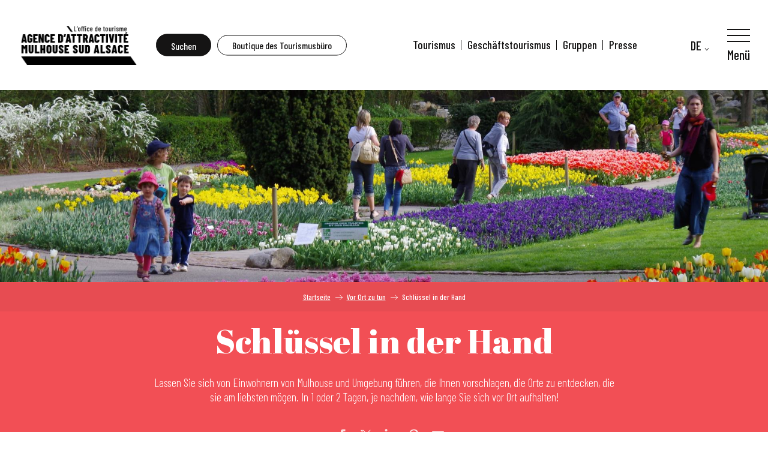

--- FILE ---
content_type: text/html; charset=UTF-8
request_url: https://www.tourisme-mulhouse.com/de/vor-ort-zu-tun/schlussel-in-der-hand/
body_size: 20855
content:
<!doctype html>
<html class="no-js" lang="de-DE"><head><title>Schlüssel in der Hand | Fremdenverkehrsamt von Mulhouse</title><script>window.globals={"ancestors":{"chapter1":"Vor Ort zu tun","chapter2":"Schl\u00fcssel in der Hand","chapter3":null},"context":"website","current_lang":"de","current_locale":"de","current_locale_region":"de_DE","env":"prod","languages":["fr","en","de"],"page_type":"basic_page","post_id":9764,"post_image":"https:\/\/www.tourisme-mulhouse.com\/app\/uploads\/mulhouse-tourisme\/2022\/09\/thumbs\/parc_zoologique_botanique-\u00a9B.Wirth-OTC-Mulhouse-et-sa-region-1920x960.jpg","post_title":"Schl\u00fcssel in der Hand","post_type":"page","post_modified":"2023-03-22 11:05:17+01:00","site_key":"mulhouse-tourisme","tags":{"places":[],"seasons":[],"themes":[],"targets":[]},"woody_options_pages":{"search_url":9497,"weather_url":0},"hawwwai":{"sheet_options":{"nearby_distance_max":5000}}}</script><script>(function(e){e.eskalad=e.eskalad?e.eskalad:[],e.eskalad.product="woody",e.eskalad.site_key=e.globals.site_key!==void 0?e.globals.site_key:"empty",e.eskalad.timestamp=l("eskalad_timestamp"),e.eskalad.timestamp==null&&(e.eskalad.timestamp=Math.floor(Date.now()/1e3),s("eskalad_timestamp",e.eskalad.timestamp)),e.eskalad.cid=l("eskalad_cid"),e.eskalad.cid==null&&e.eskalad.timestamp!==void 0&&(e.eskalad.cid=e.eskalad.timestamp,c()),e.eskalad.ga_consent=!0;function c(){e.eskalad.cid.toString().search("\\.")<=0&&fetch("/api/clientid").then(a=>a.json()).then(a=>{a.cid!==void 0&&(e.eskalad.cid=a.cid+"."+e.eskalad.cid,s("eskalad_cid",e.eskalad.cid))}).catch(function(a){console.error("Eskalad fetch: "+a.message)})}function l(a){if(e.localStorage!==void 0&&e.localStorage)try{let t=e.localStorage.getItem(a);return t=t==null||isNaN(t)||t==null||t==""?void 0:t,t}catch(t){console.error(["[ESKALAD]",t])}}function s(a,t){if(e.localStorage!==void 0&&e.localStorage)try{e.localStorage.removeItem(a),e.localStorage.setItem(a,t)}catch(d){console.error(["[ESKALAD]",d])}}})(window);
</script><script src="https://cache.consentframework.com/js/pa/32284/c/1KI36/stub" referrerpolicy="origin" charset="utf-8"></script><script src="https://choices.consentframework.com/js/pa/32284/c/1KI36/cmp" referrerpolicy="origin" charset="utf-8" async></script><script>document.addEventListener("DOMContentLoaded",function(){document.querySelectorAll("a[href='#consentframework'],a[href='#cmp']").forEach(function(e){e.removeAttribute("target");e.setAttribute("href","javascript:window.Sddan.cmp.displayUI();")})});</script><meta name="google-site-verification" content="rxNMI1Xf0IdPug8t3Mo-7NCTPGrQtv-pcrOMH9QR4AA" /><script type="importmap">{"imports":{"jquery":"https:\/\/woody.cloudly.space\/app\/themes\/woody-theme\/src\/lib\/custom\/jquery@3.7.1.min.mjs","woody_lib_utils":"https:\/\/www.tourisme-mulhouse.com\/app\/dist\/mulhouse-tourisme\/addons\/woody-lib-utils\/js\/woody-lib-utils.93266841fa.mjs","woody_addon_search_main":"https:\/\/www.tourisme-mulhouse.com\/app\/dist\/mulhouse-tourisme\/addons\/woody-addon-search\/js\/woody-addon-search-main.f068d57b37.mjs","woody_addon_search_data":"https:\/\/www.tourisme-mulhouse.com\/app\/dist\/mulhouse-tourisme\/addons\/woody-addon-search\/js\/woody-addon-search-data.78cd9c9154.mjs","woody_addon_devtools_main":"https:\/\/www.tourisme-mulhouse.com\/app\/dist\/mulhouse-tourisme\/addons\/woody-addon-devtools\/js\/woody-addon-devtools-main.5ef617cfdb.mjs","woody_addon_devtools_tools":"https:\/\/www.tourisme-mulhouse.com\/app\/dist\/mulhouse-tourisme\/addons\/woody-addon-devtools\/js\/woody-addon-devtools-tools.54d58a68c5.mjs","woody_addon_devtools_color_palette":"https:\/\/www.tourisme-mulhouse.com\/app\/dist\/mulhouse-tourisme\/addons\/woody-addon-devtools\/js\/woody-addon-devtools-color-palette.a8a41da40b.mjs","woody_addon_devtools_style_shift":"https:\/\/www.tourisme-mulhouse.com\/app\/dist\/mulhouse-tourisme\/addons\/woody-addon-devtools\/js\/woody-addon-devtools-style-shift.c4f6081742.mjs","woody_addon_devtools_fake_touristic_sheet":"https:\/\/www.tourisme-mulhouse.com\/app\/dist\/mulhouse-tourisme\/addons\/woody-addon-devtools\/js\/woody-addon-devtools-fake-touristic-sheet.2cb516cd17.mjs"}}</script><link rel="preconnect" href="https://cache.consentframework.com" crossorigin><link rel="preconnect" href="https://choices.consentframework.com" crossorigin><link rel="preconnect" href="https://fonts.gstatic.com" crossorigin><link rel="preconnect" href="https://fonts.googleapis.com" crossorigin><link rel="preconnect" href="https://www.googletagmanager.com" crossorigin><link rel="preconnect" href="https://woody.cloudly.space" crossorigin><link rel="preconnect" href="https://api.cloudly.space" crossorigin><script>window.dataLayer=window.dataLayer?window.dataLayer:[];window.dataLayer.push({"event":"globals","data":{"env":"prod","site_key":"mulhouse-tourisme","page":{"id_page":9764,"name":"Schl\u00fcssel in der Hand","page_type":"basic_page","tags":{"places":[],"seasons":[],"themes":[],"targets":[]}},"lang":"de"}});</script><script>(function(w,d,s,l,i) { w[l]=w[l]||[]; w[l].push({ 'gtm.start': new Date().getTime(),event: 'gtm.js' }); var f=d.getElementsByTagName(s)[0], j=d.createElement(s),dl=l!='dataLayer'? '&l='+l:''; j.async=true; j.src='https://www.googletagmanager.com/gtm.js?id='+i+dl; f.parentNode.insertBefore(j,f); })(window,document,'script','dataLayer','GTM-N4HDM97');</script><link rel="canonical" href="https://www.tourisme-mulhouse.com/de/vor-ort-zu-tun/schlussel-in-der-hand/"/><meta charset="UTF-8"/><meta http-equiv="X-UA-Compatible" content="IE=edge"/><meta name="generator" content="Raccourci Agency - WP"/><meta name="viewport" content="width=device-width,initial-scale=1"/><meta name="robots" content="max-snippet:-1, max-image-preview:large, max-video-preview:-1"/><meta property="og:type" content="website"/><meta property="og:url" content="https://www.tourisme-mulhouse.com/de/vor-ort-zu-tun/schlussel-in-der-hand/"/><meta name="twitter:card" content="summary_large_image"/><meta property="og:image" content="https://woody.cloudly.space/app/uploads/mulhouse-tourisme/2022/09/thumbs/parc_zoologique_botanique-©B.Wirth-OTC-Mulhouse-et-sa-region-1920x960.jpg"/><meta property="twitter:image" content="https://woody.cloudly.space/app/uploads/mulhouse-tourisme/2022/09/thumbs/parc_zoologique_botanique-©B.Wirth-OTC-Mulhouse-et-sa-region-1920x960.jpg"/><meta property="og:site_name" content="Fremdenverkehrsamt von Mulhouse"/><meta property="og:locale" content="de_DE"/><meta property="og:locale:alternate" content="fr_FR"/><meta property="og:locale:alternate" content="en_GB"/><meta name="description" content="Lassen Sie sich von Einwohnern von Mulhouse und Umgebung führen, die Ihnen vorschlagen, die Orte zu entdecken, die sie am liebsten mögen. In 1 oder 2"/><meta property="og:title" content="Schlüssel in der Hand | Fremdenverkehrsamt von Mulhouse"/><meta property="og:description" content="Lassen Sie sich von Einwohnern von Mulhouse und Umgebung führen, die Ihnen vorschlagen, die Orte zu entdecken, die sie am liebsten mögen. In 1 oder 2"/><meta name="twitter:title" content="Schlüssel in der Hand | Fremdenverkehrsamt von Mulhouse"/><meta name="twitter:description" content="Lassen Sie sich von Einwohnern von Mulhouse und Umgebung führen, die Ihnen vorschlagen, die Orte zu entdecken, die sie am liebsten mögen. In 1 oder 2"/><script type="application/ld+json" class="woody-schema-graph">{"@context":"https:\/\/schema.org","@graph":[{"@type":"WebSite","url":"https:\/\/www.tourisme-mulhouse.com","name":"Fremdenverkehrsamt von Mulhouse","description":"Alle Informationen zur Vorbereitung Ihres Aufenthalts (Unterkunft \/ Essen \/ Museen \/ Natur) in Mulhouse finden Sie auf der Website des Office de Tourisme et des Congr\u00e8s de Mulhouse et sa r\u00e9gion.Tourisme Alsace","potentialAction":[{"@type":"SearchAction","target":"https:\/\/www.tourisme-mulhouse.com\/de\/?query={search_term_string}","query-input":"required name=search_term_string"}]},{"@type":"WebPage","url":"https:\/\/www.tourisme-mulhouse.com\/de\/vor-ort-zu-tun\/schlussel-in-der-hand\/","headline":"Schl\u00fcssel in der Hand | Fremdenverkehrsamt von Mulhouse","inLanguage":"de","datePublished":"2022-09-29 15:52:10","dateModified":"2023-03-22 10:05:17","description":"Lassen Sie sich von Einwohnern von Mulhouse und Umgebung f\u00fchren, die Ihnen vorschlagen, die Orte zu entdecken, die sie am liebsten m\u00f6gen. In 1 oder 2","image":["https:\/\/www.tourisme-mulhouse.com\/app\/uploads\/mulhouse-tourisme\/2022\/09\/thumbs\/parc_zoologique_botanique-\u00a9B.Wirth-OTC-Mulhouse-et-sa-region-1920x960.jpg"]}]}</script><style>img:is([sizes="auto" i], [sizes^="auto," i]) { contain-intrinsic-size: 3000px 1500px }</style><link rel="alternate" href="https://www.tourisme-mulhouse.com/a-faire-sur-place/cles-en-main/" hreflang="fr" /><link rel="alternate" href="https://www.tourisme-mulhouse.com/en/what-to-do-in-mulhouse/ideas-ready-to-use/" hreflang="en" /><link rel="alternate" href="https://www.tourisme-mulhouse.com/de/vor-ort-zu-tun/schlussel-in-der-hand/" hreflang="de" /><script>
window._wpemojiSettings = {"baseUrl":"https:\/\/s.w.org\/images\/core\/emoji\/16.0.1\/72x72\/","ext":".png","svgUrl":"https:\/\/s.w.org\/images\/core\/emoji\/16.0.1\/svg\/","svgExt":".svg","source":{"concatemoji":"https:\/\/www.tourisme-mulhouse.com\/wp\/wp-includes\/js\/wp-emoji-release.min.js?ver=6.8.2"}};
/*! This file is auto-generated */
!function(s,n){var o,i,e;function c(e){try{var t={supportTests:e,timestamp:(new Date).valueOf()};sessionStorage.setItem(o,JSON.stringify(t))}catch(e){}}function p(e,t,n){e.clearRect(0,0,e.canvas.width,e.canvas.height),e.fillText(t,0,0);var t=new Uint32Array(e.getImageData(0,0,e.canvas.width,e.canvas.height).data),a=(e.clearRect(0,0,e.canvas.width,e.canvas.height),e.fillText(n,0,0),new Uint32Array(e.getImageData(0,0,e.canvas.width,e.canvas.height).data));return t.every(function(e,t){return e===a[t]})}function u(e,t){e.clearRect(0,0,e.canvas.width,e.canvas.height),e.fillText(t,0,0);for(var n=e.getImageData(16,16,1,1),a=0;a<n.data.length;a++)if(0!==n.data[a])return!1;return!0}function f(e,t,n,a){switch(t){case"flag":return n(e,"\ud83c\udff3\ufe0f\u200d\u26a7\ufe0f","\ud83c\udff3\ufe0f\u200b\u26a7\ufe0f")?!1:!n(e,"\ud83c\udde8\ud83c\uddf6","\ud83c\udde8\u200b\ud83c\uddf6")&&!n(e,"\ud83c\udff4\udb40\udc67\udb40\udc62\udb40\udc65\udb40\udc6e\udb40\udc67\udb40\udc7f","\ud83c\udff4\u200b\udb40\udc67\u200b\udb40\udc62\u200b\udb40\udc65\u200b\udb40\udc6e\u200b\udb40\udc67\u200b\udb40\udc7f");case"emoji":return!a(e,"\ud83e\udedf")}return!1}function g(e,t,n,a){var r="undefined"!=typeof WorkerGlobalScope&&self instanceof WorkerGlobalScope?new OffscreenCanvas(300,150):s.createElement("canvas"),o=r.getContext("2d",{willReadFrequently:!0}),i=(o.textBaseline="top",o.font="600 32px Arial",{});return e.forEach(function(e){i[e]=t(o,e,n,a)}),i}function t(e){var t=s.createElement("script");t.src=e,t.defer=!0,s.head.appendChild(t)}"undefined"!=typeof Promise&&(o="wpEmojiSettingsSupports",i=["flag","emoji"],n.supports={everything:!0,everythingExceptFlag:!0},e=new Promise(function(e){s.addEventListener("DOMContentLoaded",e,{once:!0})}),new Promise(function(t){var n=function(){try{var e=JSON.parse(sessionStorage.getItem(o));if("object"==typeof e&&"number"==typeof e.timestamp&&(new Date).valueOf()<e.timestamp+604800&&"object"==typeof e.supportTests)return e.supportTests}catch(e){}return null}();if(!n){if("undefined"!=typeof Worker&&"undefined"!=typeof OffscreenCanvas&&"undefined"!=typeof URL&&URL.createObjectURL&&"undefined"!=typeof Blob)try{var e="postMessage("+g.toString()+"("+[JSON.stringify(i),f.toString(),p.toString(),u.toString()].join(",")+"));",a=new Blob([e],{type:"text/javascript"}),r=new Worker(URL.createObjectURL(a),{name:"wpTestEmojiSupports"});return void(r.onmessage=function(e){c(n=e.data),r.terminate(),t(n)})}catch(e){}c(n=g(i,f,p,u))}t(n)}).then(function(e){for(var t in e)n.supports[t]=e[t],n.supports.everything=n.supports.everything&&n.supports[t],"flag"!==t&&(n.supports.everythingExceptFlag=n.supports.everythingExceptFlag&&n.supports[t]);n.supports.everythingExceptFlag=n.supports.everythingExceptFlag&&!n.supports.flag,n.DOMReady=!1,n.readyCallback=function(){n.DOMReady=!0}}).then(function(){return e}).then(function(){var e;n.supports.everything||(n.readyCallback(),(e=n.source||{}).concatemoji?t(e.concatemoji):e.wpemoji&&e.twemoji&&(t(e.twemoji),t(e.wpemoji)))}))}((window,document),window._wpemojiSettings);
</script><link rel='preload' as='style' onload='this.onload=null;this.rel="stylesheet"' id='addon-search-stylesheet-css' href='https://woody.cloudly.space/app/dist/mulhouse-tourisme/addons/woody-addon-search/css/woody-addon-search.4e0867669a.css?ver=2.1.3' media='screen' /><noscript><link rel='stylesheet' id='addon-search-stylesheet-css' href='https://woody.cloudly.space/app/dist/mulhouse-tourisme/addons/woody-addon-search/css/woody-addon-search.4e0867669a.css?ver=2.1.3' media='screen' /></noscript><link rel='preload' as='style' onload='this.onload=null;this.rel="stylesheet"' id='leaflet_css-css' href='https://tiles.touristicmaps.com/libs/tmaps.min.css' media='all' /><noscript><link rel='stylesheet' id='leaflet_css-css' href='https://tiles.touristicmaps.com/libs/tmaps.min.css' media='all' /></noscript><link rel='preload' as='style' onload='this.onload=null;this.rel="stylesheet"' id='google-font-abril-fatface-css' href='https://fonts.googleapis.com/css?family=Abril%20Fatface' media='all' /><noscript><link rel='stylesheet' id='google-font-abril-fatface-css' href='https://fonts.googleapis.com/css?family=Abril%20Fatface' media='all' /></noscript><link rel='preload' as='style' onload='this.onload=null;this.rel="stylesheet"' id='google-font-barlow-condensed300500700-css' href='https://fonts.googleapis.com/css?family=Barlow%20Condensed:300,500,700' media='all' /><noscript><link rel='stylesheet' id='google-font-barlow-condensed300500700-css' href='https://fonts.googleapis.com/css?family=Barlow%20Condensed:300,500,700' media='all' /></noscript><link rel='stylesheet' id='main-stylesheet-css' href='https://woody.cloudly.space/app/dist/mulhouse-tourisme/css/main_tourism-3284e316cc.css' media='screen' /><link rel='preload' as='style' onload='this.onload=null;this.rel="stylesheet"' id='wicon-stylesheet-css' href='https://woody.cloudly.space/app/dist/mulhouse-tourisme/css/wicon-c23d72dd82.css' media='screen' /><noscript><link rel='stylesheet' id='wicon-stylesheet-css' href='https://woody.cloudly.space/app/dist/mulhouse-tourisme/css/wicon-c23d72dd82.css' media='screen' /></noscript><link rel='stylesheet' id='print-stylesheet-css' href='https://woody.cloudly.space/app/dist/mulhouse-tourisme/css/print-b87b2678ed.css' media='print' /><script defer src="https://woody.cloudly.space/app/dist/mulhouse-tourisme/addons/woody-addon-search/js/woody-addon-search.963aa0a249.js?ver=2.1.3" id="addon-search-javascripts-js"></script><script defer src="https://woody.cloudly.space/app/themes/woody-theme/src/js/static/obf.min.js?ver=1.88.152" id="obf-js"></script><script defer src="https://woody.cloudly.space/app/dist/mulhouse-tourisme/addons/woody-addon-eskalad/js/events/eskalad.c2bde38840.js?ver=6.3.3" id="woody-addon-eskalad-js"></script><script defer src="https://woody.cloudly.space/app/dist/mulhouse-tourisme/addons/woody-addon-eskalad/js/events/eskalad-page.5d2af865c3.js?ver=6.3.3" id="woody-addon-eskalad-page-js"></script><script id="jquery-js-before">
window.siteConfig = {"site_key":"mulhouse-tourisme","login":"public_mulhouse-tourisme_website","password":"a1dc276623df525f0d2273cef8767e77","token":"M2JiMGMxYjUyNTk0OlF4Y0FYQXBTUFZoSFdWRmJSaEVISFJkZUYwZGJSbFJSYkJVSFVoQllGbEE9OlVsTUdVMUVHVkFNQUJsMVNCbEJYVmxOVlVBY0ZCbHBSVlZwVkJsUlVWUUk9","mapProviderKeys":{"otmKey":"08239b83e931fbb0f93d3dcbf042395bba5fdddced1543a0b50c1dae85fc4978","gmKey":"AIzaSyBMx446Q--mQj9mzuZhb7BGVDxac6NfFYc"},"api_url":"https:\/\/api.tourism-system.com","api_render_url":"https:\/\/api.tourism-system.com","current_lang":"de","current_season":null,"languages":["fr","en","de"]};
window.useLeafletLibrary=1;window.DrupalAngularConfig=window.DrupalAngularConfig || {};window.DrupalAngularConfig.mapProviderKeys={"otmKey":"08239b83e931fbb0f93d3dcbf042395bba5fdddced1543a0b50c1dae85fc4978","gmKey":"AIzaSyBMx446Q--mQj9mzuZhb7BGVDxac6NfFYc"};
</script><script type="module" src="https://woody.cloudly.space/app/themes/woody-theme/src/lib/custom/jquery@3.7.1.min.mjs" id="jquery-js"></script><script defer src="https://woody.cloudly.space/app/themes/woody-theme/src/lib/custom/moment-with-locales@2.22.2.min.js" id="jsdelivr_moment-js"></script><script id="woody-sheet-js-extra">
var __hw = {"SECTIONS.TOURISM.SHEET.PERIODS.TODAY":"Heute","SECTIONS.TOURISM.SHEET.PERIODS.HAPPENING":"Happening","SECTIONS.TOURISM.SHEET.PERIODS.ENDED":"Fertig","SECTIONS.TOURISM.SHEET.PERIODS.ENDED_FOR_TODAY":"Fertig f\u00fcr heute","SECTIONS.TOURISM.SHEET.PERIODS.FROM_TODAY":"Ab heute","SECTIONS.TOURISM.SHEET.PERIODS.FROM":"vom","SECTIONS.TOURISM.SHEET.PERIODS.UNTIL_TODAY":"bis heute","SECTIONS.TOURISM.SHEET.PERIODS.TO":"bis","SECTIONS.TOURISM.SHEET.PERIODS.UNTIL":"bis zum","SECTIONS.TOURISM.SHEET.PERIODS.UNTIL_LONG":"bis zum","SECTIONS.TOURISM.SHEET.PERIODS.ON":"der","SECTIONS.TOURISM.SHEET.PERIODS.OPENED":"Ge\u00f6ffnet","SECTIONS.TOURISM.SHEET.PERIODS.CLOSED":"Geschlossen","SECTIONS.TOURISM.SHEET.PERIODS.CLOSEDFORTODAY":"Geschlossen f\u00fcr heute","SECTIONS.TOURISM.SHEET.PERIODS.UNDEFINED":"Keine \u00d6ffnungszeiten hinterlegt","SECTIONS.TOURISM.SHEET.PERIODS.NOW":"Jetzt","GLOBAL.TIMES.TO":"To"};
</script><script defer src="https://woody.cloudly.space/app/dist/mulhouse-tourisme/addons/woody-addon-hawwwai/js/sheet-bundle.7fecec0205.js?ver=2.5.140" id="woody-sheet-js"></script><script defer src="https://woody.cloudly.space/app/themes/woody-theme/src/lib/npm/swiper/dist/js/swiper.min.js?ver=4.5.1" id="jsdelivr_swiper-js"></script><script defer src="https://woody.cloudly.space/app/themes/woody-theme/src/lib/npm/flatpickr/dist/flatpickr.min.js?ver=4.5.7" id="jsdelivr_flatpickr-js"></script><script defer src="https://woody.cloudly.space/app/themes/woody-theme/src/lib/npm/flatpickr/dist/l10n/de.js?ver=4.5.7" id="jsdelivr_flatpickr_l10n-js"></script><script defer src="https://woody.cloudly.space/app/themes/woody-theme/src/lib/custom/nouislider@10.1.0.min.js" id="jsdelivr_nouislider-js"></script><script defer src="https://woody.cloudly.space/app/themes/woody-theme/src/lib/custom/lazysizes@4.1.2.min.js" id="jsdelivr_lazysizes-js"></script><script defer src="https://woody.cloudly.space/app/themes/woody-theme/src/lib/custom/moment-timezone-with-data.min.js" id="jsdelivr_moment_tz-js"></script><script defer src="https://woody.cloudly.space/app/themes/woody-theme/src/lib/custom/js.cookie@2.2.1.min.js" id="jsdelivr_jscookie-js"></script><script defer src="https://woody.cloudly.space/app/themes/woody-theme/src/lib/custom/rellax@1.10.1.min.js" id="jsdelivr_rellax-js"></script><script defer src="https://woody.cloudly.space/app/themes/woody-theme/src/lib/custom/iframeResizer@4.3.7.min.js?ver=4.3.7" id="jsdelivr_iframeresizer-js"></script><script defer src="https://woody.cloudly.space/app/themes/woody-theme/src/lib/npm/plyr/dist/plyr.min.js?ver=3.6.8" id="jsdelivr_plyr-js"></script><script defer src="https://woody.cloudly.space/wp/wp-includes/js/dist/hooks.min.js?ver=4d63a3d491d11ffd8ac6" id="wp-hooks-js"></script><script defer src="https://woody.cloudly.space/wp/wp-includes/js/dist/i18n.min.js?ver=5e580eb46a90c2b997e6" id="wp-i18n-js"></script><script defer src="https://woody.cloudly.space/app/themes/woody-theme/src/js/static/i18n-ltr.min.js?ver=1.88.152" id="wp-i18n-ltr-js"></script><script defer src="https://tiles.touristicmaps.com/libs/leaflet.min.js" id="touristicmaps_leaflet-js"></script><script defer src="https://tiles.touristicmaps.com/libs/tangram.min.js" id="touristicmaps_tangram-js"></script><script defer src="https://tiles.touristicmaps.com/libs/markercluster.min.js" id="touristicmaps_cluster-js"></script><script defer src="https://tiles.touristicmaps.com/libs/locate.min.js" id="touristicmaps_locate-js"></script><script defer src="https://tiles.touristicmaps.com/libs/geocoder.min.js" id="touristicmaps_geocoder-js"></script><script defer src="https://tiles.touristicmaps.com/libs/fullscreen.min.js" id="touristicmaps_fullscreen-js"></script><script defer src="https://maps.googleapis.com/maps/api/js?key=AIzaSyBMx446Q--mQj9mzuZhb7BGVDxac6NfFYc&amp;v=3.33&amp;libraries=geometry,places" id="gg_maps-js"></script><script defer src="https://api.tourism-system.com/render/assets/scripts/raccourci/universal-mapV2.min.js" id="hawwwai_universal_map-js"></script><script defer src="https://woody.cloudly.space/app/dist/mulhouse-tourisme/js/main-0600266b40.js" id="main-javascripts-js"></script><link rel="shortcut icon" type="image/x-icon" href="https://woody.cloudly.space/app/dist/mulhouse-tourisme/favicon/favicon/favicon-731fa34779.ico"><link rel="shortcut icon" type="image/png" href=""><link rel="apple-touch-icon" sizes="32x32" href=""><link rel="apple-touch-icon" sizes="64x64" href=""><link rel="apple-touch-icon" sizes="120x120" href=""><link rel="apple-touch-icon" sizes="180x180" href=""><link rel="apple-touch-icon" sizes="152x152" href=""><link rel="apple-touch-icon" sizes="167x167" href=""><link rel="icon" sizes="192x192" href=""><link rel="icon" sizes="128x128" href=""></head><body class="wp-singular page-template-default page page-id-9764 page-parent page-child parent-pageid-9762 wp-theme-woody-theme wp-child-theme-mulhouse-tourisme menus-v2 prod woodypage-basic_page has-hero has-blocks-hero-tpl_02">
            <noscript><iframe src="https://www.googletagmanager.com/ns.html?id=GTM-N4HDM97" height="0" width="0" style="display:none;visibility:hidden"></iframe></noscript>
        
            
    
    <div class="main-wrapper flex-container flex-dir-column">
                                <div class="woody-component-headnavs">
    
                        <ul class="tools list-unstyled flex-container align-middle">
                                                                                        <li class="button-tool">
                                                                    <a class="no-ext button primary button-mobile-link" href="https://boutique.tourisme-mulhouse.com/de" target="_blank" title="Boutique des Tourismusbüro" >
                                                                                                                            <span>Boutique des Tourismusbüro</span>
                                                                            </a>
                                                            </li>
                                                                                                                                                <li class="search-tool"><div role="button" aria-label="Suche" class="search-toggler-wrapper woody-component-esSearch-block" tabindex="0">
    <span class="esSearch-button results-toggler" data-label="Suche" title="Suche">
        <span class="wicon wicon-053-loupe-par-defaut search-icon" aria-hidden="true"></span>
        <span class="show-for-sr">Rechercher</span>
        <span class="button-label" data-label="Suche"></span>
    </span>
</div>
</li>
                                                    <li class="lang_switcher-tool"><div class="woody-lang_switcher woody-lang_switcher-dropdown tpl_02" data-label="Sprache"><div class="lang_switcher-dropdown" data-label="Sprache"><div class="lang_switcher-button lang_switcher-dropdown-trigger" tabindex="0"><div class="de" data-lang="de">de</div></div><div class="lang_switcher-dropdown-content" id="lang-switcher-dropdown" data-auto-focus="true"><ul class="lang_switcher-langs list-unstyled"><li class="lang_switcher-item fr" data-lang="fr"><a href="https://www.tourisme-mulhouse.com/a-faire-sur-place/cles-en-main/" target="_self" title="Français"><span class="lang_flag fr">fr</span></a></li><li class="lang_switcher-item en" data-lang="en"><a href="https://www.tourisme-mulhouse.com/en/what-to-do-in-mulhouse/ideas-ready-to-use/" target="_self" title="English"><span class="lang_flag en">en</span></a></li></ul></div></div></div></li>
                                            </ul>
            
    
<div class="topheader">
    <ul class="topheader-list cell flex-container align-right list-unstyled">
                <li class="topheader-list__element">
            <a class="topheader-list__element-link" href="https://www.tourisme-mulhouse.com/de/" target="_blank">
                Tourismus
            </a>
        </li>
                <li class="topheader-list__element">
            <a class="topheader-list__element-link" href="https://www.tourisme-mulhouse.com/de/geschaftstourismus-in-mulhouse-und-umgebung/" target="_self">
                Geschäftstourismus
            </a>
        </li>
                <li class="topheader-list__element">
            <a class="topheader-list__element-link" href="https://www.tourisme-mulhouse.com/de/gruppen/" target="_self">
                Gruppen
            </a>
        </li>
                <li class="topheader-list__element">
            <a class="topheader-list__element-link" href="https://www.tourisme-mulhouse.com/de/presse/" target="_self">
                Presse
            </a>
        </li>
            </ul>
</div>


            <header role="banner" class="woody-component-header menus-v2 site-header woody-burger">
    <div class="main-menu-wrapper flex-container align-middle">
                    <button class="menu-icon" data-toggle="main-menu" type="button" aria-label="Zugang zum Hauptmenü" aria-controls="main-menu"><div class="title-bar-title" title="Zugang zum Hauptmenü"><span class="menu-btn-title" data-menu-close="Menü" data-menu-open="Schließen">Menü</span></div><div class="menu-icon-bars-wrapper"><div class="menu-icon-bar top"></div><div class="menu-icon-bar middle middle-one"></div><div class="menu-icon-bar middle middle-two"></div><div class="menu-icon-bar bottom"></div></div></button>            <div class="is-brand-logo ">
    <a class="menuLogo" href="https://www.tourisme-mulhouse.com/de/" target="_self" data-post-id="0">
        <span class="no-visible-text menu-logo-site-name isAbs">Fremdenverkehrsamt von Mulhouse</span>
        <span class="brand-logo"><img class="lazyload" src="https://woody.cloudly.space/app/themes/mulhouse-tourisme/logo_AAMSA.png" alt="Logo Mulhouse"></span>
    </a>
</div>

            
                            <nav role="navigation" class="top-bar title-bar sliding-menu" id="main-menu">
            <ul class="main-menu-list flex-container vertical flex-dir-column">
                                                        <li class="menu-item is-submenu-parent" role="button">
                        <a class="menuLink" href="https://www.tourisme-mulhouse.com/de/wunsche/" target="_self" data-post-id="9504">
                                                                                                                                                <span class="menuLink-title">Sich inspirieren lassen</span>
                                                        
                                                    </a>
                                                    <div class="submenu-wrapper" aria-expanded="false">
                                
                                <ul class="submenu-grid one-by-one " data-link-parent="9504" data-title="Sich inspirieren lassen" role="menu">
                                                                            
<li class="submenu-block submenu-block-links-list tpl_01 align-center " data-position="grid-col-start-3 grid-col-end-5 grid-row-start-1 grid-row-end-13" role="menuitem" aria-label="menuitem">
    
        <div class="submenu-block-header text-left submenu-item-delay">
                    <span class="submenu-block-title">Nach Lust und Laune</span>
            </div>
    <ul class="submenu-block-content justify-items-left" data-columns="1cols" role="menu">
                    <li class="submenu-item submenu-item-delay" role="presentation">
            <a href="https://www.tourisme-mulhouse.com/de/wunsche/die-natur-so-nah/" target="_self" data-post-id="9518" aria-label="Die Natur so nah" role="menuitem">
                 <div class="submenu-titles"><div class="submenu-texts flex-container align-middle"><span class="submenu-title">Die Natur so nah</span></div></div>            </a>
        </li>
            <li class="submenu-item submenu-item-delay" role="presentation">
            <a href="https://www.tourisme-mulhouse.com/de/wunsche/festliches-mulhouse/" target="_self" data-post-id="9510" aria-label="Festliches Mulhouse" role="menuitem">
                 <div class="submenu-titles"><div class="submenu-texts flex-container align-middle"><span class="submenu-title">Festliches Mulhouse</span></div></div>            </a>
        </li>
            <li class="submenu-item submenu-item-delay" role="presentation">
            <a href="https://www.tourisme-mulhouse.com/de/wunsche/geschichte-von-gestern-kultur-von-heute/" target="_self" data-post-id="9526" aria-label="Geschichte von gestern, Kultur von heute" role="menuitem">
                 <div class="submenu-titles"><div class="submenu-texts flex-container align-middle"><span class="submenu-title">Geschichte von gestern, Kultur von heute</span></div></div>            </a>
        </li>
            <li class="submenu-item submenu-item-delay" role="presentation">
            <a href="https://www.tourisme-mulhouse.com/de/wunsche/gourmet-spaziergang/" target="_self" data-post-id="9514" aria-label="Gourmet-Spaziergang" role="menuitem">
                 <div class="submenu-titles"><div class="submenu-texts flex-container align-middle"><span class="submenu-title">Gourmet-Spaziergang</span></div></div>            </a>
        </li>
            <li class="submenu-item submenu-item-delay" role="presentation">
            <a href="https://www.tourisme-mulhouse.com/de/wunsche/mulhouse-im-herzen-von-3-landern/" target="_self" data-post-id="9530" aria-label="Mulhouse im Herzen von 3 Ländern" role="menuitem">
                 <div class="submenu-titles"><div class="submenu-texts flex-container align-middle"><span class="submenu-title">Mulhouse im Herzen von 3 Ländern</span></div></div>            </a>
        </li>
            <li class="submenu-item submenu-item-delay" role="presentation">
            <a href="https://www.tourisme-mulhouse.com/de/wunsche/urbane-kunst/" target="_self" data-post-id="9522" aria-label="Urbane Kunst" role="menuitem">
                 <div class="submenu-titles"><div class="submenu-texts flex-container align-middle"><span class="submenu-title">Urbane Kunst</span></div></div>            </a>
        </li>
            <li class="submenu-item submenu-item-delay" role="presentation">
            <a href="https://www.tourisme-mulhouse.com/de/wunsche/weihnachtliche-stimmung/" target="_self" data-post-id="9506" aria-label="Weihnachtliche Stimmung" role="menuitem">
                 <div class="submenu-titles"><div class="submenu-texts flex-container align-middle"><span class="submenu-title">Weihnachtliche Stimmung</span></div></div>            </a>
        </li>
        </ul>

    </li>

                                                                            
<li class="submenu-block submenu-block-images-list tpl_05 " data-position="grid-col-start-5 grid-col-end-13 grid-row-start-1 grid-row-end-7" role="menuitem" aria-label="menuitem">
    
        <ul class="submenu-block-content " data-columns="2cols" role="menu">
                    <li class="card overlayedCard submenu-item submenu-item-delay" role="presentation">
            <a class="card-link isRel bg-black" href="https://www.tourisme-mulhouse.com/de/destination/10-gute-grunde-nach-mulhouse-zu-kommen/" target="_self" data-post-id="9820" aria-label="10 gute Gründe, nach Mulhouse zu kommen" role="menuitem">
                                                            <figure aria-label="Industriegesellschaft von Mulhouse - Square de la Bourse (Börsenplatz)" itemscope itemtype="http://schema.org/ImageObject" class="isRel imageObject cardMediaWrapper"><noscript><img class="imageObject-img img-responsive a42-ac-replace-img" src="https://woody.cloudly.space/app/uploads/mulhouse-tourisme/2023/01/thumbs/Place-Bourse_OTC-Mulhouse-et-sa-region-640x360.jpg" alt="Industriegesellschaft von Mulhouse - Square de la Bourse (Börsenplatz)" itemprop="thumbnail"/></noscript><img class="imageObject-img img-responsive lazyload a42-ac-replace-img" src="https://woody.cloudly.space/app/themes/woody-theme/src/img/blank/ratio_16_9.webp" data-src="https://woody.cloudly.space/app/uploads/mulhouse-tourisme/2023/01/thumbs/Place-Bourse_OTC-Mulhouse-et-sa-region-640x360.jpg" data-sizes="auto" data-srcset="https://woody.cloudly.space/app/uploads/mulhouse-tourisme/2023/01/thumbs/Place-Bourse_OTC-Mulhouse-et-sa-region-360x203.jpg 360w, https://woody.cloudly.space/app/uploads/mulhouse-tourisme/2023/01/thumbs/Place-Bourse_OTC-Mulhouse-et-sa-region-640x360.jpg 640w, https://woody.cloudly.space/app/uploads/mulhouse-tourisme/2023/01/thumbs/Place-Bourse_OTC-Mulhouse-et-sa-region-1200x675.jpg 1200w, https://woody.cloudly.space/app/uploads/mulhouse-tourisme/2023/01/thumbs/Place-Bourse_OTC-Mulhouse-et-sa-region-1920x1080.jpg 1920w" alt="Industriegesellschaft von Mulhouse - Square de la Bourse (Börsenplatz)" itemprop="thumbnail"/><meta itemprop="datePublished" content="2023-01-11 08:58:40"><span class="hide imageObject-description" itemprop="description" data-nosnippet>Industriegesellschaft von Mulhouse - Square de la Bourse (Börsenplatz)</span><figcaption class="imageObject-caption flex-container align-middle isAbs bottom left hide" data-nosnippet><span class="imageObject-icon copyright-icon flex-container align-center align-middle">©</span><span class="imageObject-text imageObject-description" itemprop="caption">Industriegesellschaft von Mulhouse - Square de la Bourse (Börsenplatz)</span></figcaption></figure>                                                    <div class="card-section submenu-item-section fullcenterbox">
                    <div class="card-titles"><div class="card-texts flex-container flex-dir-column"><span class="card-title">10 gute Gründe, nach Mulhouse zu kommen</span></div></div>                </div>
            </a>
        </li>
        </ul>

    </li>

                                                                            
<li class="submenu-block submenu-block-images-list tpl_03 " data-position="grid-col-start-5 grid-col-end-13 grid-row-start-7 grid-row-end-12" role="menuitem" aria-label="menuitem">
    
        <ul class="submenu-block-content " data-columns="1cols" role="menu">
                    <li class="card overlayedCard submenu-item submenu-item-delay" role="presentation">
            <a class="card-link isRel bg-black" href="https://www.tourisme-mulhouse.com/de/destination/greeters-von-mulhouse-alsace/" target="_self" data-post-id="9828" aria-label="Greeters von Mulhouse Alsace" role="menuitem">
                                                            <figure aria-label="Greet mit Karine" itemscope itemtype="http://schema.org/ImageObject" class="isRel imageObject cardMediaWrapper"><noscript><img class="imageObject-img img-responsive a42-ac-replace-img" src="https://woody.cloudly.space/app/uploads/mulhouse-tourisme/2022/10/thumbs/greet-karine4_OTC-Mulhouse-et-sa-région-640x160-crop-1666606514.jpg" alt="Greet mit Karine" itemprop="thumbnail"/></noscript><img class="imageObject-img img-responsive lazyload a42-ac-replace-img" src="https://woody.cloudly.space/app/themes/woody-theme/src/img/blank/ratio_4_1.webp" data-src="https://woody.cloudly.space/app/uploads/mulhouse-tourisme/2022/10/thumbs/greet-karine4_OTC-Mulhouse-et-sa-région-640x160-crop-1666606514.jpg" data-sizes="auto" data-srcset="https://woody.cloudly.space/app/uploads/mulhouse-tourisme/2022/10/thumbs/greet-karine4_OTC-Mulhouse-et-sa-région-360x90-crop-1666606514.jpg 360w, https://woody.cloudly.space/app/uploads/mulhouse-tourisme/2022/10/thumbs/greet-karine4_OTC-Mulhouse-et-sa-région-640x160-crop-1666606514.jpg 640w, https://woody.cloudly.space/app/uploads/mulhouse-tourisme/2022/10/thumbs/greet-karine4_OTC-Mulhouse-et-sa-région-1200x300-crop-1666606514.jpg 1200w, https://woody.cloudly.space/app/uploads/mulhouse-tourisme/2022/10/thumbs/greet-karine4_OTC-Mulhouse-et-sa-région-1920x480-crop-1666606514.jpg 1920w" alt="Greet mit Karine" itemprop="thumbnail"/><meta itemprop="datePublished" content="2022-10-24 10:12:39"><span class="hide imageObject-description" itemprop="description" data-nosnippet>Greet mit Karine</span><figcaption class="imageObject-caption flex-container align-middle isAbs bottom left hide" data-nosnippet><span class="imageObject-icon copyright-icon flex-container align-center align-middle">©</span><span class="imageObject-text imageObject-description" itemprop="caption">Greet mit Karine</span></figcaption></figure>                                                    <div class="card-section submenu-item-section fullcenterbox">
                    <div class="card-titles"><div class="card-texts flex-container flex-dir-column"><span class="card-title">Greeters von Mulhouse Alsace</span></div></div>                </div>
            </a>
        </li>
        </ul>

    </li>

                                                                            
                                                                            
                                                                    </ul>
                            </div>
                                            </li>
                                                        <li class="menu-item is-submenu-parent" role="button">
                        <a class="menuLink" href="https://www.tourisme-mulhouse.com/de/erfahrungen/" target="_self" data-post-id="9534">
                                                                                                                                                <span class="menuLink-title">Erfahrungen</span>
                                                        
                                                    </a>
                                                    <div class="submenu-wrapper" aria-expanded="false">
                                
                                <ul class="submenu-grid one-by-one " data-link-parent="9534" data-title="Erfahrungen" role="menu">
                                                                            
<li class="submenu-block submenu-block-links-list tpl_01 align-center " data-position="grid-col-start-2 grid-col-end-5 grid-row-start-1 grid-row-end-13" role="menuitem" aria-label="menuitem">
    
        <div class="submenu-block-header text-center submenu-item-delay">
                    <span class="submenu-block-title">Unumgänglich</span>
            </div>
    <ul class="submenu-block-content justify-items-center" data-columns="1cols" role="menu">
                    <li class="submenu-item submenu-item-delay" role="presentation">
            <a href="https://www.tourisme-mulhouse.com/de/erfahrungen/historisches-zentrum/" target="_self" data-post-id="9646" aria-label="Historisches Zentrum" role="menuitem">
                 <div class="submenu-titles"><div class="submenu-texts flex-container align-middle"><span class="submenu-title">Historisches Zentrum</span></div></div>            </a>
        </li>
            <li class="submenu-item submenu-item-delay" role="presentation">
            <a href="https://www.tourisme-mulhouse.com/de/erfahrungen/automobilmuseum-sammlung-schlumpf/" target="_self" data-post-id="9536" aria-label="Automobilmuseum – Sammlung Schlumpf" role="menuitem">
                 <div class="submenu-titles"><div class="submenu-texts flex-container align-middle"><span class="submenu-title">Automobilmuseum – Sammlung Schlumpf</span></div></div>            </a>
        </li>
            <li class="submenu-item submenu-item-delay" role="presentation">
            <a href="https://www.tourisme-mulhouse.com/de/erfahrungen/park-des-kleinen-prinz/" target="_self" data-post-id="9542" aria-label="Parc du Petit Prince - Park des kleinen Prinz" role="menuitem">
                 <div class="submenu-titles"><div class="submenu-texts flex-container align-middle"><span class="submenu-title">Parc du Petit Prince - Park des kleinen Prinz</span></div></div>            </a>
        </li>
            <li class="submenu-item submenu-item-delay" role="presentation">
            <a href="https://www.tourisme-mulhouse.com/de/erfahrungen/eisenbahnmuseum-cite-du-train/" target="_self" data-post-id="9558" aria-label="Eisenbahnmuseum - Cité du Train" role="menuitem">
                 <div class="submenu-titles"><div class="submenu-texts flex-container align-middle"><span class="submenu-title">Eisenbahnmuseum - Cité du Train</span></div></div>            </a>
        </li>
            <li class="submenu-item submenu-item-delay" role="presentation">
            <a href="https://www.tourisme-mulhouse.com/de/erfahrungen/street-art-in-mulhouse/" target="_self" data-post-id="9653" aria-label="Street Art in Mulhouse" role="menuitem">
                 <div class="submenu-titles"><div class="submenu-texts flex-container align-middle"><span class="submenu-title">Street Art in Mulhouse</span></div></div>            </a>
        </li>
            <li class="submenu-item submenu-item-delay" role="presentation">
            <a href="https://www.tourisme-mulhouse.com/de/erfahrungen/stoffdruckmuseum/" target="_self" data-post-id="9554" aria-label="Stoffdruckmuseum" role="menuitem">
                 <div class="submenu-titles"><div class="submenu-texts flex-container align-middle"><span class="submenu-title">Stoffdruckmuseum</span></div></div>            </a>
        </li>
            <li class="submenu-item submenu-item-delay" role="presentation">
            <a href="https://www.tourisme-mulhouse.com/de/erfahrungen/kalistrasse/" target="_self" data-post-id="9620" aria-label="Kalistrasse" role="menuitem">
                 <div class="submenu-titles"><div class="submenu-texts flex-container align-middle"><span class="submenu-title">Kalistrasse</span></div></div>            </a>
        </li>
            <li class="submenu-item submenu-item-delay" role="presentation">
            <a href="https://www.tourisme-mulhouse.com/de/erfahrungen/weihnachtsmarkt-in-mulhouse/" target="_self" data-post-id="9572" aria-label="Weihnachtsmarkt in Mulhouse" role="menuitem">
                 <div class="submenu-titles"><div class="submenu-texts flex-container align-middle"><span class="submenu-title">Weihnachtsmarkt in Mulhouse</span></div></div>            </a>
        </li>
            <li class="submenu-item submenu-item-delay" role="presentation">
            <a href="https://www.tourisme-mulhouse.com/de/erfahrungen/ecomusee-dalsace/" target="_self" data-post-id="9562" aria-label="Écomusée d'Alsace" role="menuitem">
                 <div class="submenu-titles"><div class="submenu-texts flex-container align-middle"><span class="submenu-title">Écomusée d'Alsace</span></div></div>            </a>
        </li>
            <li class="submenu-item submenu-item-delay" role="presentation">
            <a href="https://www.tourisme-mulhouse.com/de/erfahrungen/markt-von-mulhouse/" target="_self" data-post-id="9570" aria-label="Markt von Mulhouse" role="menuitem">
                 <div class="submenu-titles"><div class="submenu-texts flex-container align-middle"><span class="submenu-title">Markt von Mulhouse</span></div></div>            </a>
        </li>
        </ul>

    </li>

                                                                            
<li class="submenu-block submenu-block-images-list tpl_05 " data-position="grid-col-start-5 grid-col-end-13 grid-row-start-1 grid-row-end-11" role="menuitem" aria-label="menuitem">
    
        <ul class="submenu-block-content " data-columns="3cols" role="menu">
                    <li class="card overlayedCard submenu-item submenu-item-delay" role="presentation">
            <a class="card-link isRel bg-black" href="https://www.tourisme-mulhouse.com/de/erfahrungen/markt-von-mulhouse/" target="_self" data-post-id="9570" aria-label="Markt von Mulhouse" role="menuitem">
                                                            <figure aria-label="Mulhouse Markt | Mulhouse Elsass" itemscope itemtype="http://schema.org/ImageObject" class="isRel imageObject cardMediaWrapper"><noscript><img class="imageObject-img img-responsive a42-ac-replace-img" src="https://woody.cloudly.space/app/uploads/mulhouse-tourisme/2023/01/thumbs/blogueurs_090716_bb_30-640x360.jpg" alt="Mulhouse Markt | Mulhouse Elsass" itemprop="thumbnail"/></noscript><img class="imageObject-img img-responsive lazyload a42-ac-replace-img" src="https://woody.cloudly.space/app/themes/woody-theme/src/img/blank/ratio_16_9.webp" data-src="https://woody.cloudly.space/app/uploads/mulhouse-tourisme/2023/01/thumbs/blogueurs_090716_bb_30-640x360.jpg" data-sizes="auto" data-srcset="https://woody.cloudly.space/app/uploads/mulhouse-tourisme/2023/01/thumbs/blogueurs_090716_bb_30-360x203.jpg 360w, https://woody.cloudly.space/app/uploads/mulhouse-tourisme/2023/01/thumbs/blogueurs_090716_bb_30-640x360.jpg 640w, https://woody.cloudly.space/app/uploads/mulhouse-tourisme/2023/01/thumbs/blogueurs_090716_bb_30-1200x675.jpg 1200w, https://woody.cloudly.space/app/uploads/mulhouse-tourisme/2023/01/thumbs/blogueurs_090716_bb_30-1920x1080.jpg 1920w" alt="Mulhouse Markt | Mulhouse Elsass" itemprop="thumbnail"/><meta itemprop="datePublished" content="2023-01-30 10:02:52"><span class="hide imageObject-description" itemprop="description" data-nosnippet>Mulhouse Markt | Mulhouse Elsass</span><figcaption class="imageObject-caption flex-container align-middle isAbs bottom left hide" data-nosnippet><span class="imageObject-icon copyright-icon flex-container align-center align-middle">©</span><span class="imageObject-text imageObject-description" itemprop="caption">Mulhouse Markt | Mulhouse Elsass</span></figcaption></figure>                                                    <div class="card-section submenu-item-section fullcenterbox">
                    <div class="card-titles"><div class="card-texts flex-container flex-dir-column"><span class="card-title">Markt von Mulhouse</span></div></div>                </div>
            </a>
        </li>
            <li class="card overlayedCard submenu-item submenu-item-delay" role="presentation">
            <a class="card-link isRel bg-black" href="https://www.tourisme-mulhouse.com/de/erfahrungen/in-mulhouse-mit-der-familie/" target="_self" data-post-id="9656" aria-label="In Mulhouse mit der Familie" role="menuitem">
                                                            <figure aria-label="Radfahrende Familie" itemscope itemtype="http://schema.org/ImageObject" class="isRel imageObject cardMediaWrapper"><noscript><img class="imageObject-img img-responsive a42-ac-replace-img" src="https://woody.cloudly.space/app/uploads/mulhouse-tourisme/2022/10/thumbs/bicycles-5661632_1920-640x360.jpg" alt="Radfahrende Familie" itemprop="thumbnail"/></noscript><img class="imageObject-img img-responsive lazyload a42-ac-replace-img" src="https://woody.cloudly.space/app/themes/woody-theme/src/img/blank/ratio_16_9.webp" data-src="https://woody.cloudly.space/app/uploads/mulhouse-tourisme/2022/10/thumbs/bicycles-5661632_1920-640x360.jpg" data-sizes="auto" data-srcset="https://woody.cloudly.space/app/uploads/mulhouse-tourisme/2022/10/thumbs/bicycles-5661632_1920-360x203.jpg 360w, https://woody.cloudly.space/app/uploads/mulhouse-tourisme/2022/10/thumbs/bicycles-5661632_1920-640x360.jpg 640w, https://woody.cloudly.space/app/uploads/mulhouse-tourisme/2022/10/thumbs/bicycles-5661632_1920-1200x675.jpg 1200w, https://woody.cloudly.space/app/uploads/mulhouse-tourisme/2022/10/thumbs/bicycles-5661632_1920-1920x1080.jpg 1920w" alt="Radfahrende Familie" itemprop="thumbnail"/><meta itemprop="datePublished" content="2022-10-05 08:29:39"><span class="hide imageObject-description" itemprop="description" data-nosnippet>Radfahrende Familie</span><figcaption class="imageObject-caption flex-container align-middle isAbs bottom left hide" data-nosnippet><span class="imageObject-icon copyright-icon flex-container align-center align-middle">©</span><span class="imageObject-text imageObject-description" itemprop="caption">Radfahrende Familie</span></figcaption></figure>                                                    <div class="card-section submenu-item-section fullcenterbox">
                    <div class="card-titles"><div class="card-texts flex-container flex-dir-column"><span class="card-title">In Mulhouse mit der Familie</span></div></div>                </div>
            </a>
        </li>
            <li class="card overlayedCard submenu-item submenu-item-delay" role="presentation">
            <a class="card-link isRel bg-black" href="https://www.tourisme-mulhouse.com/de/erfahrungen/graffitipolis/" target="_self" data-post-id="9650" aria-label="Graffitipolis" role="menuitem">
                                                            <figure aria-label="Graffitipolis - Mulhouse Elsass" itemscope itemtype="http://schema.org/ImageObject" class="isRel imageObject cardMediaWrapper"><noscript><img class="imageObject-img img-responsive a42-ac-replace-img" src="https://woody.cloudly.space/app/uploads/mulhouse-tourisme/2023/02/thumbs/graffitipolis©B.Wirth-2-640x360.jpg" alt="Graffitipolis - Mulhouse Elsass" itemprop="thumbnail"/></noscript><img class="imageObject-img img-responsive lazyload a42-ac-replace-img" src="https://woody.cloudly.space/app/themes/woody-theme/src/img/blank/ratio_16_9.webp" data-src="https://woody.cloudly.space/app/uploads/mulhouse-tourisme/2023/02/thumbs/graffitipolis©B.Wirth-2-640x360.jpg" data-sizes="auto" data-srcset="https://woody.cloudly.space/app/uploads/mulhouse-tourisme/2023/02/thumbs/graffitipolis©B.Wirth-2-360x203.jpg 360w, https://woody.cloudly.space/app/uploads/mulhouse-tourisme/2023/02/thumbs/graffitipolis©B.Wirth-2-640x360.jpg 640w, https://woody.cloudly.space/app/uploads/mulhouse-tourisme/2023/02/thumbs/graffitipolis©B.Wirth-2-1200x675.jpg 1200w, https://woody.cloudly.space/app/uploads/mulhouse-tourisme/2023/02/thumbs/graffitipolis©B.Wirth-2-1920x1080.jpg 1920w" alt="Graffitipolis - Mulhouse Elsass" itemprop="thumbnail"/><meta itemprop="datePublished" content="2023-02-08 08:03:45"><span class="hide imageObject-description" itemprop="description" data-nosnippet>Graffitipolis - Mulhouse Elsass</span><figcaption class="imageObject-caption flex-container align-middle isAbs bottom left hide" data-nosnippet><span class="imageObject-icon copyright-icon flex-container align-center align-middle">©</span><span class="imageObject-text imageObject-description" itemprop="caption">Graffitipolis - Mulhouse Elsass</span></figcaption></figure>                                                    <div class="card-section submenu-item-section fullcenterbox">
                    <div class="card-titles"><div class="card-texts flex-container flex-dir-column"><span class="card-title">Graffitipolis</span></div></div>                </div>
            </a>
        </li>
            <li class="card overlayedCard submenu-item submenu-item-delay" role="presentation">
            <a class="card-link isRel bg-black" href="https://www.tourisme-mulhouse.com/de/erfahrungen/elsassische-spezialitaten-zum-probieren/" target="_self" data-post-id="9574" aria-label="Elsässische Spezialitäten zum Probieren" role="menuitem">
                                                            <figure aria-label="Gugelhupf - elsässische Spezialität" itemscope itemtype="http://schema.org/ImageObject" class="isRel imageObject cardMediaWrapper"><noscript><img class="imageObject-img img-responsive a42-ac-replace-img" src="https://woody.cloudly.space/app/uploads/mulhouse-tourisme/2023/01/thumbs/10.2018-Alsace-office-tur1458s-640x360.jpg" alt="Gugelhupf - elsässische Spezialität" itemprop="thumbnail"/></noscript><img class="imageObject-img img-responsive lazyload a42-ac-replace-img" src="https://woody.cloudly.space/app/themes/woody-theme/src/img/blank/ratio_16_9.webp" data-src="https://woody.cloudly.space/app/uploads/mulhouse-tourisme/2023/01/thumbs/10.2018-Alsace-office-tur1458s-640x360.jpg" data-sizes="auto" data-srcset="https://woody.cloudly.space/app/uploads/mulhouse-tourisme/2023/01/thumbs/10.2018-Alsace-office-tur1458s-360x203.jpg 360w, https://woody.cloudly.space/app/uploads/mulhouse-tourisme/2023/01/thumbs/10.2018-Alsace-office-tur1458s-640x360.jpg 640w, https://woody.cloudly.space/app/uploads/mulhouse-tourisme/2023/01/thumbs/10.2018-Alsace-office-tur1458s-1200x675.jpg 1200w, https://woody.cloudly.space/app/uploads/mulhouse-tourisme/2023/01/thumbs/10.2018-Alsace-office-tur1458s-1920x1080.jpg 1920w" alt="Gugelhupf - elsässische Spezialität" itemprop="thumbnail"/><meta itemprop="datePublished" content="2023-01-24 14:21:35"><span class="hide imageObject-description" itemprop="description" data-nosnippet>Gugelhupf - elsässische Spezialität</span><figcaption class="imageObject-caption flex-container align-middle isAbs bottom left hide" data-nosnippet><span class="imageObject-icon copyright-icon flex-container align-center align-middle">©</span><span class="imageObject-text imageObject-description" itemprop="caption">Gugelhupf - elsässische Spezialität</span></figcaption></figure>                                                    <div class="card-section submenu-item-section fullcenterbox">
                    <div class="card-titles"><div class="card-texts flex-container flex-dir-column"><span class="card-title">Elsässische Spezialitäten zum Probieren</span></div></div>                </div>
            </a>
        </li>
            <li class="card overlayedCard submenu-item submenu-item-delay" role="presentation">
            <a class="card-link isRel bg-black" href="https://www.tourisme-mulhouse.com/de/erfahrungen/abenteuer-zu-erleben/" target="_self" data-post-id="9578" aria-label="Abenteuer zu erleben!" role="menuitem">
                                                            <figure aria-label="Écomusée d'Alsace" itemscope itemtype="http://schema.org/ImageObject" class="isRel imageObject cardMediaWrapper"><noscript><img class="imageObject-img img-responsive a42-ac-replace-img" src="https://woody.cloudly.space/app/uploads/mulhouse-tourisme/2023/03/thumbs/IMGP1861-640x360.jpg" alt="Écomusée d'Alsace" itemprop="thumbnail"/></noscript><img class="imageObject-img img-responsive lazyload a42-ac-replace-img" src="https://woody.cloudly.space/app/themes/woody-theme/src/img/blank/ratio_16_9.webp" data-src="https://woody.cloudly.space/app/uploads/mulhouse-tourisme/2023/03/thumbs/IMGP1861-640x360.jpg" data-sizes="auto" data-srcset="https://woody.cloudly.space/app/uploads/mulhouse-tourisme/2023/03/thumbs/IMGP1861-360x203.jpg 360w, https://woody.cloudly.space/app/uploads/mulhouse-tourisme/2023/03/thumbs/IMGP1861-640x360.jpg 640w, https://woody.cloudly.space/app/uploads/mulhouse-tourisme/2023/03/thumbs/IMGP1861-1200x675.jpg 1200w, https://woody.cloudly.space/app/uploads/mulhouse-tourisme/2023/03/thumbs/IMGP1861-1920x1080.jpg 1920w" alt="Écomusée d'Alsace" itemprop="thumbnail"/><meta itemprop="datePublished" content="2023-03-06 14:25:17"><span class="hide imageObject-description" itemprop="description" data-nosnippet>Écomusée d'Alsace</span><figcaption class="imageObject-caption flex-container align-middle isAbs bottom left hide" data-nosnippet><span class="imageObject-icon copyright-icon flex-container align-center align-middle">©</span><span class="imageObject-text imageObject-description" itemprop="caption">Écomusée d'Alsace</span></figcaption></figure>                                                    <div class="card-section submenu-item-section fullcenterbox">
                    <div class="card-titles"><div class="card-texts flex-container flex-dir-column"><span class="card-title">Abenteuer zu erleben!</span></div></div>                </div>
            </a>
        </li>
            <li class="card overlayedCard submenu-item submenu-item-delay" role="presentation">
            <a class="card-link isRel bg-black" href="https://www.tourisme-mulhouse.com/de/erfahrungen/entdeckungstouren-in-der-stadt/" target="_self" data-post-id="9630" aria-label="Entdeckungstouren in der Stadt" role="menuitem">
                                                            <figure aria-label="Place de la Réunion - Mulhouse Elsass" itemscope itemtype="http://schema.org/ImageObject" class="isRel imageObject cardMediaWrapper"><noscript><img class="imageObject-img img-responsive a42-ac-replace-img" src="https://woody.cloudly.space/app/uploads/mulhouse-tourisme/2022/11/thumbs/IMGP2788-640x360.jpg" alt="Place de la Réunion - Mulhouse Elsass" itemprop="thumbnail"/></noscript><img class="imageObject-img img-responsive lazyload a42-ac-replace-img" src="https://woody.cloudly.space/app/themes/woody-theme/src/img/blank/ratio_16_9.webp" data-src="https://woody.cloudly.space/app/uploads/mulhouse-tourisme/2022/11/thumbs/IMGP2788-640x360.jpg" data-sizes="auto" data-srcset="https://woody.cloudly.space/app/uploads/mulhouse-tourisme/2022/11/thumbs/IMGP2788-360x203.jpg 360w, https://woody.cloudly.space/app/uploads/mulhouse-tourisme/2022/11/thumbs/IMGP2788-640x360.jpg 640w, https://woody.cloudly.space/app/uploads/mulhouse-tourisme/2022/11/thumbs/IMGP2788-1200x675.jpg 1200w, https://woody.cloudly.space/app/uploads/mulhouse-tourisme/2022/11/thumbs/IMGP2788-1920x1080.jpg 1920w" alt="Place de la Réunion - Mulhouse Elsass" itemprop="thumbnail"/><meta itemprop="datePublished" content="2022-11-14 10:08:40"><span class="hide imageObject-description" itemprop="description" data-nosnippet>Place de la Réunion - Mulhouse Elsass</span><figcaption class="imageObject-caption flex-container align-middle isAbs bottom left hide" data-nosnippet><span class="imageObject-icon copyright-icon flex-container align-center align-middle">©</span><span class="imageObject-text imageObject-description" itemprop="caption">Place de la Réunion - Mulhouse Elsass</span></figcaption></figure>                                                    <div class="card-section submenu-item-section fullcenterbox">
                    <div class="card-titles"><div class="card-texts flex-container flex-dir-column"><span class="card-title">Entdeckungstouren in der Stadt</span></div></div>                </div>
            </a>
        </li>
            <li class="card overlayedCard submenu-item submenu-item-delay" role="presentation">
            <a class="card-link isRel bg-black" href="https://www.tourisme-mulhouse.com/de/erfahrungen/autofahren-im-automobilmuseum/" target="_self" data-post-id="9600" aria-label="Autofahren im Automobilmuseum" role="menuitem">
                                                            <figure aria-label="Sylvie Sevin im Automobilmuseum - Mulhouse Elsass" itemscope itemtype="http://schema.org/ImageObject" class="isRel imageObject cardMediaWrapper"><noscript><img class="imageObject-img img-responsive a42-ac-replace-img" src="https://woody.cloudly.space/app/uploads/mulhouse-tourisme/2022/12/thumbs/Sylvie_Sevin-130921-13-640x360.jpg" alt="Sylvie Sevin im Automobilmuseum - Mulhouse Elsass" itemprop="thumbnail"/></noscript><img class="imageObject-img img-responsive lazyload a42-ac-replace-img" src="https://woody.cloudly.space/app/themes/woody-theme/src/img/blank/ratio_16_9.webp" data-src="https://woody.cloudly.space/app/uploads/mulhouse-tourisme/2022/12/thumbs/Sylvie_Sevin-130921-13-640x360.jpg" data-sizes="auto" data-srcset="https://woody.cloudly.space/app/uploads/mulhouse-tourisme/2022/12/thumbs/Sylvie_Sevin-130921-13-360x203.jpg 360w, https://woody.cloudly.space/app/uploads/mulhouse-tourisme/2022/12/thumbs/Sylvie_Sevin-130921-13-640x360.jpg 640w, https://woody.cloudly.space/app/uploads/mulhouse-tourisme/2022/12/thumbs/Sylvie_Sevin-130921-13-1200x675.jpg 1200w, https://woody.cloudly.space/app/uploads/mulhouse-tourisme/2022/12/thumbs/Sylvie_Sevin-130921-13-1920x1080.jpg 1920w" alt="Sylvie Sevin im Automobilmuseum - Mulhouse Elsass" itemprop="thumbnail"/><meta itemprop="datePublished" content="2022-12-06 16:08:36"><span class="hide imageObject-description" itemprop="description" data-nosnippet>Sylvie Sevin im Automobilmuseum - Mulhouse Elsass</span><figcaption class="imageObject-caption flex-container align-middle isAbs bottom left hide" data-nosnippet><span class="imageObject-icon copyright-icon flex-container align-center align-middle">©</span><span class="imageObject-text imageObject-description" itemprop="caption">Sylvie Sevin im Automobilmuseum - Mulhouse Elsass</span></figcaption></figure>                                                    <div class="card-section submenu-item-section fullcenterbox">
                    <div class="card-titles"><div class="card-texts flex-container flex-dir-column"><span class="card-title">Autofahren im Automobilmuseum</span></div></div>                </div>
            </a>
        </li>
            <li class="card overlayedCard submenu-item submenu-item-delay" role="presentation">
            <a class="card-link isRel bg-black" href="https://www.tourisme-mulhouse.com/de/erfahrungen/3-fahrradtouren/" target="_self" data-post-id="9642" aria-label="3 Fahrradtouren" role="menuitem">
                                                            <figure aria-label="Radfahren in Mulhouse Elsass" itemscope itemtype="http://schema.org/ImageObject" class="isRel imageObject cardMediaWrapper"><noscript><img class="imageObject-img img-responsive a42-ac-replace-img" src="https://woody.cloudly.space/app/uploads/mulhouse-tourisme/2024/09/thumbs/velo_mulhouse2-640x360.webp" alt="Radfahren in Mulhouse Elsass" itemprop="thumbnail"/></noscript><img class="imageObject-img img-responsive lazyload a42-ac-replace-img" src="https://woody.cloudly.space/app/themes/woody-theme/src/img/blank/ratio_16_9.webp" data-src="https://woody.cloudly.space/app/uploads/mulhouse-tourisme/2024/09/thumbs/velo_mulhouse2-640x360.webp" data-sizes="auto" data-srcset="https://woody.cloudly.space/app/uploads/mulhouse-tourisme/2024/09/thumbs/velo_mulhouse2-360x203.webp 360w, https://woody.cloudly.space/app/uploads/mulhouse-tourisme/2024/09/thumbs/velo_mulhouse2-640x360.webp 640w, https://woody.cloudly.space/app/uploads/mulhouse-tourisme/2024/09/thumbs/velo_mulhouse2-1200x675.webp 1200w, https://woody.cloudly.space/app/uploads/mulhouse-tourisme/2024/09/thumbs/velo_mulhouse2-1920x1080.webp 1920w" alt="Radfahren in Mulhouse Elsass" itemprop="thumbnail"/><meta itemprop="datePublished" content="2024-09-23 09:21:52"><span class="hide imageObject-description" itemprop="description" data-nosnippet>Radfahren in Mulhouse Elsass</span><figcaption class="imageObject-caption flex-container align-middle isAbs bottom left hide" data-nosnippet><span class="imageObject-icon copyright-icon flex-container align-center align-middle">©</span><span class="imageObject-text imageObject-description" itemprop="caption">Radfahren in Mulhouse Elsass</span></figcaption></figure>                                                    <div class="card-section submenu-item-section fullcenterbox">
                    <div class="card-titles"><div class="card-texts flex-container flex-dir-column"><span class="card-title">3 Fahrradtouren</span></div></div>                </div>
            </a>
        </li>
            <li class="card overlayedCard submenu-item submenu-item-delay" role="presentation">
            <a class="card-link isRel bg-black" href="https://www.tourisme-mulhouse.com/de/vorbereitung-des-aufenthalts/mit-dem-wohnmobil-kommen/" target="_self" data-post-id="9760" aria-label="Mit dem Wohnmobil kommen" role="menuitem">
                                                            <figure aria-label="Wohnmobil auf dem Camping de l'Ill - Mulhouse Elsass" itemscope itemtype="http://schema.org/ImageObject" class="isRel imageObject cardMediaWrapper"><noscript><img class="imageObject-img img-responsive a42-ac-replace-img" src="https://woody.cloudly.space/app/uploads/mulhouse-tourisme/2022/12/thumbs/Camping_car-CAMPING20180620_CatherineKOHLER0213-640x360.jpg" alt="Wohnmobil auf dem Camping de l'Ill - Mulhouse Elsass" itemprop="thumbnail"/></noscript><img class="imageObject-img img-responsive lazyload a42-ac-replace-img" src="https://woody.cloudly.space/app/themes/woody-theme/src/img/blank/ratio_16_9.webp" data-src="https://woody.cloudly.space/app/uploads/mulhouse-tourisme/2022/12/thumbs/Camping_car-CAMPING20180620_CatherineKOHLER0213-640x360.jpg" data-sizes="auto" data-srcset="https://woody.cloudly.space/app/uploads/mulhouse-tourisme/2022/12/thumbs/Camping_car-CAMPING20180620_CatherineKOHLER0213-360x203.jpg 360w, https://woody.cloudly.space/app/uploads/mulhouse-tourisme/2022/12/thumbs/Camping_car-CAMPING20180620_CatherineKOHLER0213-640x360.jpg 640w, https://woody.cloudly.space/app/uploads/mulhouse-tourisme/2022/12/thumbs/Camping_car-CAMPING20180620_CatherineKOHLER0213-1200x675.jpg 1200w, https://woody.cloudly.space/app/uploads/mulhouse-tourisme/2022/12/thumbs/Camping_car-CAMPING20180620_CatherineKOHLER0213-1920x1080.jpg 1920w" alt="Wohnmobil auf dem Camping de l'Ill - Mulhouse Elsass" itemprop="thumbnail"/><meta itemprop="datePublished" content="2022-12-08 09:07:49"><span class="hide imageObject-description" itemprop="description" data-nosnippet>Wohnmobil auf dem Camping de l'Ill - Mulhouse Elsass</span><figcaption class="imageObject-caption flex-container align-middle isAbs bottom left hide" data-nosnippet><span class="imageObject-icon copyright-icon flex-container align-center align-middle">©</span><span class="imageObject-text imageObject-description" itemprop="caption">Wohnmobil auf dem Camping de l'Ill - Mulhouse Elsass</span></figcaption></figure>                                                    <div class="card-section submenu-item-section fullcenterbox">
                    <div class="card-titles"><div class="card-texts flex-container flex-dir-column"><span class="card-title">Mit dem Wohnmobil kommen</span></div></div>                </div>
            </a>
        </li>
        </ul>

    </li>

                                                                            
<li class="submenu-block submenu-block-buttons-list tpl_01 " data-position="grid-col-start-5 grid-col-end-13 grid-row-start-11 grid-row-end-13" role="menuitem" aria-label="menuitem">
    
        <ul class="submenu-block-content justify-items-center" data-columns="1cols" role="menu">
                    <li class="submenu-item submenu-item-delay" role="presentation">
            <a class="button primary" href="https://www.tourisme-mulhouse.com/de/erfahrungen/" target="_self" data-post-id="" aria-label="Erlebnisse, die man erleben kann" role="menuitem">
                                <span class="button-label" data-label="Erlebnisse, die man erleben kann">Erlebnisse, die man erleben kann</span>
            </a>
        </li>
        </ul>

    </li>

                                                                            
                                                                            
                                                                    </ul>
                            </div>
                                            </li>
                                                        <li class="menu-item is-submenu-parent" role="button">
                        <a class="menuLink" href="https://www.tourisme-mulhouse.com/de/vorbereitung-des-aufenthalts/" target="_self" data-post-id="9708">
                                                                                                                                                <span class="menuLink-title">Meinen Aufenthalt vorbereiten</span>
                                                        
                                                    </a>
                                                    <div class="submenu-wrapper" aria-expanded="false">
                                
                                <ul class="submenu-grid one-by-one " data-link-parent="9708" data-title="Meinen Aufenthalt vorbereiten" role="menu">
                                                                            
<li class="submenu-block submenu-block-links-list tpl_01 " data-position="grid-col-start-2 grid-col-end-6 grid-row-start-1 grid-row-end-6" role="menuitem" aria-label="menuitem">
    
        <div class="submenu-block-header text-left submenu-item-delay">
                    <span class="submenu-block-title">Meine Unterkunft finden</span>
            </div>
    <ul class="submenu-block-content justify-items-left" data-columns="1cols" role="menu">
                    <li class="submenu-item submenu-item-delay" role="presentation">
            <a href="https://www.tourisme-mulhouse.com/de/vorbereitung-des-aufenthalts/wo-schlafen/hotels-hotelresidenzen/" target="_self" data-post-id="9712" aria-label="Hotels – Hotelresidenzen in Mulhouse und Umgebung" role="menuitem">
                 <div class="submenu-titles"><div class="submenu-texts flex-container align-middle"><span class="submenu-title">Hotels – Hotelresidenzen in Mulhouse und Umgebung</span></div></div>            </a>
        </li>
            <li class="submenu-item submenu-item-delay" role="presentation">
            <a href="https://www.tourisme-mulhouse.com/de/vorbereitung-des-aufenthalts/wo-schlafen/ferienhauser-und-ferienwohnungen/" target="_self" data-post-id="9714" aria-label="Ferienhäuser und Ferienwohnungen" role="menuitem">
                 <div class="submenu-titles"><div class="submenu-texts flex-container align-middle"><span class="submenu-title">Ferienhäuser und Ferienwohnungen</span></div></div>            </a>
        </li>
            <li class="submenu-item submenu-item-delay" role="presentation">
            <a href="https://www.tourisme-mulhouse.com/de/vorbereitung-des-aufenthalts/wo-schlafen/campingplatze/" target="_self" data-post-id="9718" aria-label="Campingplätze" role="menuitem">
                 <div class="submenu-titles"><div class="submenu-texts flex-container align-middle"><span class="submenu-title">Campingplätze</span></div></div>            </a>
        </li>
            <li class="submenu-item submenu-item-delay" role="presentation">
            <a href="https://www.tourisme-mulhouse.com/de/vorbereitung-des-aufenthalts/wo-schlafen/jugendherberge-und-andere-unterkunfte/" target="_self" data-post-id="9720" aria-label="Jugendherberge und andere Unterkünfte" role="menuitem">
                 <div class="submenu-titles"><div class="submenu-texts flex-container align-middle"><span class="submenu-title">Jugendherberge und andere Unterkünfte</span></div></div>            </a>
        </li>
        </ul>

    </li>

                                                                            
<li class="submenu-block submenu-block-links-list tpl_01 " data-position="grid-col-start-6 grid-col-end-12 grid-row-start-1 grid-row-end-6" role="menuitem" aria-label="menuitem">
    
        <div class="submenu-block-header text-left submenu-item-delay">
                    <span class="submenu-block-title">Fremdenverkehrsamt</span>
            </div>
    <ul class="submenu-block-content justify-items-left" data-columns="2cols" role="menu">
                    <li class="submenu-item submenu-item-delay" role="presentation">
            <a href="https://www.tourisme-mulhouse.com/de/vorbereitung-des-aufenthalts/fremdenverkehrsamt-von-mulhouse-und-seiner-region/10-gute-grunde-das-fremdenverkehrsamt-zu-besuchen/" target="_self" data-post-id="9738" aria-label="10 gute Gründe, das Fremdenverkehrsamt zu besuchen" role="menuitem">
                 <div class="submenu-titles"><div class="submenu-texts flex-container align-middle"><span class="submenu-title">10 gute Gründe, das Fremdenverkehrsamt zu besuchen</span></div></div>            </a>
        </li>
            <li class="submenu-item submenu-item-delay" role="presentation">
            <a href="https://www.tourisme-mulhouse.com/de/vorbereitung-des-aufenthalts/fremdenverkehrsamt-von-mulhouse-und-seiner-region/unser-standort-und-unsere-offnungszeiten/" target="_self" data-post-id="9740" aria-label="Unser Standort und unsere Öffnungszeiten" role="menuitem">
                 <div class="submenu-titles"><div class="submenu-texts flex-container align-middle"><span class="submenu-title">Unser Standort und unsere Öffnungszeiten</span></div></div>            </a>
        </li>
            <li class="submenu-item submenu-item-delay" role="presentation">
            <a href="https://www.tourisme-mulhouse.com/de/vorbereitung-des-aufenthalts/fremdenverkehrsamt-von-mulhouse-und-seiner-region/das-team/" target="_self" data-post-id="9742" aria-label="Das Team" role="menuitem">
                 <div class="submenu-titles"><div class="submenu-texts flex-container align-middle"><span class="submenu-title">Das Team</span></div></div>            </a>
        </li>
            <li class="submenu-item submenu-item-delay" role="presentation">
            <a href="https://www.tourisme-mulhouse.com/de/vorbereitung-des-aufenthalts/fremdenverkehrsamt-von-mulhouse-und-seiner-region/kontaktieren-sie-uns/" target="_self" data-post-id="9752" aria-label="Senden Sie uns eine Nachricht" role="menuitem">
                 <div class="submenu-titles"><div class="submenu-texts flex-container align-middle"><span class="submenu-title">Senden Sie uns eine Nachricht</span></div></div>            </a>
        </li>
            <li class="submenu-item submenu-item-delay" role="presentation">
            <a href="https://www.tourisme-mulhouse.com/de/vorbereitung-des-aufenthalts/fremdenverkehrsamt-von-mulhouse-und-seiner-region/broschuren-bestellen/" target="_self" data-post-id="9754" aria-label="Broschüren bestellen" role="menuitem">
                 <div class="submenu-titles"><div class="submenu-texts flex-container align-middle"><span class="submenu-title">Broschüren bestellen</span></div></div>            </a>
        </li>
            <li class="submenu-item submenu-item-delay" role="presentation">
            <a href="https://www.tourisme-mulhouse.com/de/vorbereitung-des-aufenthalts/fremdenverkehrsamt-von-mulhouse-und-seiner-region/shop-des-fremdenverkehrsamtes/" target="_self" data-post-id="9744" aria-label="Shop des Fremdenverkehrsamtes" role="menuitem">
                 <div class="submenu-titles"><div class="submenu-texts flex-container align-middle"><span class="submenu-title">Shop des Fremdenverkehrsamtes</span></div></div>            </a>
        </li>
            <li class="submenu-item submenu-item-delay" role="presentation">
            <a href="https://www.tourisme-mulhouse.com/de/vorbereitung-des-aufenthalts/fremdenverkehrsamt-von-mulhouse-und-seiner-region/label-famille-plus/" target="_self" data-post-id="9748" aria-label="Label Famille plus" role="menuitem">
                 <div class="submenu-titles"><div class="submenu-texts flex-container align-middle"><span class="submenu-title">Label Famille plus</span></div></div>            </a>
        </li>
            <li class="submenu-item submenu-item-delay" role="presentation">
            <a href="https://www.tourisme-mulhouse.com/de/vorbereitung-des-aufenthalts/fremdenverkehrsamt-von-mulhouse-und-seiner-region/marke-qualite-tourisme/" target="_self" data-post-id="9746" aria-label="Marke Qualité Tourisme" role="menuitem">
                 <div class="submenu-titles"><div class="submenu-texts flex-container align-middle"><span class="submenu-title">Marke Qualité Tourisme</span></div></div>            </a>
        </li>
        </ul>

    </li>

                                                                            
<li class="submenu-block submenu-block-buttons-list tpl_01 " data-position="grid-col-start-6 grid-col-end-11 grid-row-start-8 grid-row-end-9" role="menuitem" aria-label="menuitem">
    
        <ul class="submenu-block-content justify-items-left" data-columns="1cols" role="menu">
                    <li class="submenu-item submenu-item-delay" role="presentation">
            <a class="button primary" href="https://www.tourisme-mulhouse.com/de/vorbereitung-des-aufenthalts/fremdenverkehrsamt-von-mulhouse-und-seiner-region/kontaktieren-sie-uns/" target="_self" data-post-id="9752" aria-label="Senden Sie uns eine Nachricht" role="menuitem">
                                <span class="button-label" data-label="Senden Sie uns eine Nachricht">Senden Sie uns eine Nachricht</span>
            </a>
        </li>
        </ul>

    </li>

                                                                            
<li class="submenu-block submenu-block-buttons-list tpl_01 " data-position="grid-col-start-2 grid-col-end-6 grid-row-start-8 grid-row-end-9" role="menuitem" aria-label="menuitem">
    
        <ul class="submenu-block-content justify-items-left" data-columns="1cols" role="menu">
                    <li class="submenu-item submenu-item-delay" role="presentation">
            <a class="button primary" href="https://www.tourisme-mulhouse.com/de/vorbereitung-des-aufenthalts/wo-schlafen/alle-unterkunfte/" target="_self" data-post-id="9722" aria-label="Alle Unterkünfte" role="menuitem">
                                <span class="button-label" data-label="Alle Unterkünfte">Alle Unterkünfte</span>
            </a>
        </li>
        </ul>

    </li>

                                                                            
<li class="submenu-block submenu-block-images-list tpl_05 " data-position="grid-col-start-2 grid-col-end-11 grid-row-start-9 grid-row-end-13" role="menuitem" aria-label="menuitem">
    
        <ul class="submenu-block-content " data-columns="3cols" role="menu">
                    <li class="card overlayedCard submenu-item submenu-item-delay" role="presentation">
            <a class="card-link isRel bg-black" href="https://www.tourisme-mulhouse.com/de/vorbereitung-des-aufenthalts/meinen-aufenthalt-buchen/mulhouse-city-pass/" target="_self" data-post-id="9728" aria-label="Mulhouse City Pass" role="menuitem">
                                                            <figure aria-label="Mulhouse City Pass" itemscope itemtype="http://schema.org/ImageObject" class="isRel imageObject cardMediaWrapper"><noscript><img class="imageObject-img img-responsive a42-ac-replace-img" src="https://woody.cloudly.space/app/uploads/mulhouse-tourisme/2024/04/thumbs/citypass_2024B.Wirth-05-ret_ok_v2-640x360.webp" alt="Mulhouse City Pass" itemprop="thumbnail"/></noscript><img class="imageObject-img img-responsive lazyload a42-ac-replace-img" src="https://woody.cloudly.space/app/themes/woody-theme/src/img/blank/ratio_16_9.webp" data-src="https://woody.cloudly.space/app/uploads/mulhouse-tourisme/2024/04/thumbs/citypass_2024B.Wirth-05-ret_ok_v2-640x360.webp" data-sizes="auto" data-srcset="https://woody.cloudly.space/app/uploads/mulhouse-tourisme/2024/04/thumbs/citypass_2024B.Wirth-05-ret_ok_v2-360x203.webp 360w, https://woody.cloudly.space/app/uploads/mulhouse-tourisme/2024/04/thumbs/citypass_2024B.Wirth-05-ret_ok_v2-640x360.webp 640w, https://woody.cloudly.space/app/uploads/mulhouse-tourisme/2024/04/thumbs/citypass_2024B.Wirth-05-ret_ok_v2-1200x675.webp 1200w, https://woody.cloudly.space/app/uploads/mulhouse-tourisme/2024/04/thumbs/citypass_2024B.Wirth-05-ret_ok_v2-1920x1080.webp 1920w" alt="Mulhouse City Pass" itemprop="thumbnail"/><meta itemprop="datePublished" content="2024-04-11 13:56:00"><span class="hide imageObject-description" itemprop="description" data-nosnippet>Mulhouse City Pass</span><figcaption class="imageObject-caption flex-container align-middle isAbs bottom left hide" data-nosnippet><span class="imageObject-icon copyright-icon flex-container align-center align-middle">©</span><span class="imageObject-text imageObject-description" itemprop="caption">Mulhouse City Pass</span></figcaption></figure>                                                    <div class="card-section submenu-item-section fullcenterbox">
                    <div class="card-titles"><div class="card-texts flex-container flex-dir-column"><span class="card-title">Mulhouse City Pass</span></div></div>                </div>
            </a>
        </li>
            <li class="card overlayedCard submenu-item submenu-item-delay" role="presentation">
            <a class="card-link isRel bg-black" href="https://www.tourisme-mulhouse.com/de/destination/greeters-von-mulhouse-alsace/" target="_self" data-post-id="9828" aria-label="Greeters von Mulhouse Alsace" role="menuitem">
                                                            <figure aria-label="Greet mit Karine" itemscope itemtype="http://schema.org/ImageObject" class="isRel imageObject cardMediaWrapper"><noscript><img class="imageObject-img img-responsive a42-ac-replace-img" src="https://woody.cloudly.space/app/uploads/mulhouse-tourisme/2022/10/thumbs/greet-karine4_OTC-Mulhouse-et-sa-région-640x360-crop-1666606560.jpg" alt="Greet mit Karine" itemprop="thumbnail"/></noscript><img class="imageObject-img img-responsive lazyload a42-ac-replace-img" src="https://woody.cloudly.space/app/themes/woody-theme/src/img/blank/ratio_16_9.webp" data-src="https://woody.cloudly.space/app/uploads/mulhouse-tourisme/2022/10/thumbs/greet-karine4_OTC-Mulhouse-et-sa-région-640x360-crop-1666606560.jpg" data-sizes="auto" data-srcset="https://woody.cloudly.space/app/uploads/mulhouse-tourisme/2022/10/thumbs/greet-karine4_OTC-Mulhouse-et-sa-région-360x203-crop-1666606561.jpg 360w, https://woody.cloudly.space/app/uploads/mulhouse-tourisme/2022/10/thumbs/greet-karine4_OTC-Mulhouse-et-sa-région-640x360-crop-1666606560.jpg 640w, https://woody.cloudly.space/app/uploads/mulhouse-tourisme/2022/10/thumbs/greet-karine4_OTC-Mulhouse-et-sa-région-1200x675-crop-1666606560.jpg 1200w, https://woody.cloudly.space/app/uploads/mulhouse-tourisme/2022/10/thumbs/greet-karine4_OTC-Mulhouse-et-sa-région-1920x1080-crop-1666606560.jpg 1920w" alt="Greet mit Karine" itemprop="thumbnail"/><meta itemprop="datePublished" content="2022-10-24 10:12:39"><span class="hide imageObject-description" itemprop="description" data-nosnippet>Greet mit Karine</span><figcaption class="imageObject-caption flex-container align-middle isAbs bottom left hide" data-nosnippet><span class="imageObject-icon copyright-icon flex-container align-center align-middle">©</span><span class="imageObject-text imageObject-description" itemprop="caption">Greet mit Karine</span></figcaption></figure>                                                    <div class="card-section submenu-item-section fullcenterbox">
                    <div class="card-titles"><div class="card-texts flex-container flex-dir-column"><span class="card-title">Greeters von Mulhouse Alsace</span></div></div>                </div>
            </a>
        </li>
            <li class="card overlayedCard submenu-item submenu-item-delay" role="presentation">
            <a class="card-link isRel bg-black" href="https://www.tourisme-mulhouse.com/de/vorbereitung-des-aufenthalts/meinen-aufenthalt-buchen/fuhrungen-und-betriebsbesichtigungen/" target="_self" data-post-id="9732" aria-label="Führungen und Betriebsbesichtigungen" role="menuitem">
                                                            <figure aria-label="Geführte Tour - Rathaus Mulhouse" itemscope itemtype="http://schema.org/ImageObject" class="isRel imageObject cardMediaWrapper"><noscript><img class="imageObject-img img-responsive a42-ac-replace-img" src="https://woody.cloudly.space/app/uploads/mulhouse-tourisme/2022/11/thumbs/IMGP2783-640x360.jpg" alt="Geführte Tour - Rathaus Mulhouse" itemprop="thumbnail"/></noscript><img class="imageObject-img img-responsive lazyload a42-ac-replace-img" src="https://woody.cloudly.space/app/themes/woody-theme/src/img/blank/ratio_16_9.webp" data-src="https://woody.cloudly.space/app/uploads/mulhouse-tourisme/2022/11/thumbs/IMGP2783-640x360.jpg" data-sizes="auto" data-srcset="https://woody.cloudly.space/app/uploads/mulhouse-tourisme/2022/11/thumbs/IMGP2783-360x203.jpg 360w, https://woody.cloudly.space/app/uploads/mulhouse-tourisme/2022/11/thumbs/IMGP2783-640x360.jpg 640w, https://woody.cloudly.space/app/uploads/mulhouse-tourisme/2022/11/thumbs/IMGP2783-1200x675.jpg 1200w, https://woody.cloudly.space/app/uploads/mulhouse-tourisme/2022/11/thumbs/IMGP2783-1920x1080.jpg 1920w" alt="Geführte Tour - Rathaus Mulhouse" itemprop="thumbnail"/><meta itemprop="datePublished" content="2022-11-07 11:06:20"><span class="hide imageObject-description" itemprop="description" data-nosnippet>Geführte Tour - Rathaus Mulhouse</span><figcaption class="imageObject-caption flex-container align-middle isAbs bottom left hide" data-nosnippet><span class="imageObject-icon copyright-icon flex-container align-center align-middle">©</span><span class="imageObject-text imageObject-description" itemprop="caption">Geführte Tour - Rathaus Mulhouse</span></figcaption></figure>                                                    <div class="card-section submenu-item-section fullcenterbox">
                    <div class="card-titles"><div class="card-texts flex-container flex-dir-column"><span class="card-title">Führungen und Betriebsbesichtigungen</span></div></div>                </div>
            </a>
        </li>
        </ul>

    </li>

                                                                            
                                                                            
                                                                    </ul>
                            </div>
                                            </li>
                                                        <li class="menu-item is-submenu-parent is-active" role="button">
                        <a class="menuLink" href="https://www.tourisme-mulhouse.com/de/vor-ort-zu-tun/" target="_self" data-post-id="9762">
                                                                                                                                                <span class="menuLink-title">Was man in Mulhouse unternehmen kann</span>
                                                        
                                                    </a>
                                                    <div class="submenu-wrapper" aria-expanded="false">
                                
                                <ul class="submenu-grid one-by-one " data-link-parent="9762" data-title="Was man in Mulhouse unternehmen kann" role="menu">
                                                                            
<li class="submenu-block submenu-block-links-list tpl_01 " data-position="grid-col-start-3 grid-col-end-6 grid-row-start-1 grid-row-end-7" role="menuitem" aria-label="menuitem">
    
        <div class="submenu-block-header text-left submenu-item-delay">
                    <span class="submenu-block-title">Bewegen</span>
            </div>
    <ul class="submenu-block-content justify-items-left" data-columns="1cols" role="menu">
                    <li class="submenu-item submenu-item-delay" role="presentation">
            <a href="https://www.tourisme-mulhouse.com/de/vor-ort-zu-tun/bewegen/rundgange-pfade-und-routen/" target="_self" data-post-id="9774" aria-label="Rundgänge, Pfade und Routen" role="menuitem">
                 <div class="submenu-titles"><div class="submenu-texts flex-container align-middle"><span class="submenu-title">Rundgänge, Pfade und Routen</span></div></div>            </a>
        </li>
            <li class="submenu-item submenu-item-delay" role="presentation">
            <a href="https://www.tourisme-mulhouse.com/de/vor-ort-zu-tun/bewegen/freizeiteinrichtungen/" target="_self" data-post-id="9776" aria-label="Freizeiteinrichtungen" role="menuitem">
                 <div class="submenu-titles"><div class="submenu-texts flex-container align-middle"><span class="submenu-title">Freizeiteinrichtungen</span></div></div>            </a>
        </li>
            <li class="submenu-item submenu-item-delay" role="presentation">
            <a href="https://www.tourisme-mulhouse.com/de/vor-ort-zu-tun/bewegen/unsere-schwimmbader/" target="_self" data-post-id="9778" aria-label="Unsere Schwimmbäder" role="menuitem">
                 <div class="submenu-titles"><div class="submenu-texts flex-container align-middle"><span class="submenu-title">Unsere Schwimmbäder</span></div></div>            </a>
        </li>
            <li class="submenu-item submenu-item-delay" role="presentation">
            <a href="https://www.tourisme-mulhouse.com/de/vor-ort-zu-tun/bewegen/verleih-und-reparatur-von-fahrradern/" target="_self" data-post-id="9780" aria-label="Verleih und Reparatur von Fahrrädern" role="menuitem">
                 <div class="submenu-titles"><div class="submenu-texts flex-container align-middle"><span class="submenu-title">Verleih und Reparatur von Fahrrädern</span></div></div>            </a>
        </li>
            <li class="submenu-item submenu-item-delay" role="presentation">
            <a href="https://www.tourisme-mulhouse.com/de/erfahrungen/3-fahrradtouren/" target="_self" data-post-id="9642" aria-label="3 Fahrradtouren" role="menuitem">
                 <div class="submenu-titles"><div class="submenu-texts flex-container align-middle"><span class="submenu-title">3 Fahrradtouren</span></div></div>            </a>
        </li>
            <li class="submenu-item submenu-item-delay" role="presentation">
            <a href="https://www.tourisme-mulhouse.com/de/erfahrungen/laufen-in-mulhouse/" target="_self" data-post-id="9576" aria-label="Laufen in Mulhouse" role="menuitem">
                 <div class="submenu-titles"><div class="submenu-texts flex-container align-middle"><span class="submenu-title">Laufen in Mulhouse</span></div></div>            </a>
        </li>
        </ul>

    </li>

                                                                            
<li class="submenu-block submenu-block-links-list tpl_01 " data-position="grid-col-start-6 grid-col-end-9 grid-row-start-1 grid-row-end-7" role="menuitem" aria-label="menuitem">
    
        <div class="submenu-block-header text-left submenu-item-delay">
                    <span class="submenu-block-title">Schlemmen</span>
            </div>
    <ul class="submenu-block-content justify-items-left" data-columns="1cols" role="menu">
                    <li class="submenu-item submenu-item-delay" role="presentation">
            <a href="https://www.tourisme-mulhouse.com/de/vor-ort-zu-tun/schlemmen/die-restaurants/" target="_self" data-post-id="9796" aria-label="Die Restaurants of Mulhouse und Umgebung" role="menuitem">
                 <div class="submenu-titles"><div class="submenu-texts flex-container align-middle"><span class="submenu-title">Die Restaurants of Mulhouse und Umgebung</span></div></div>            </a>
        </li>
            <li class="submenu-item submenu-item-delay" role="presentation">
            <a href="https://www.tourisme-mulhouse.com/de/vor-ort-zu-tun/schlemmen/elsassische-restaurants/" target="_self" data-post-id="9798" aria-label="Elsässische Restaurants" role="menuitem">
                 <div class="submenu-titles"><div class="submenu-texts flex-container align-middle"><span class="submenu-title">Elsässische Restaurants</span></div></div>            </a>
        </li>
            <li class="submenu-item submenu-item-delay" role="presentation">
            <a href="https://www.tourisme-mulhouse.com/de/erfahrungen/markt-von-mulhouse/" target="_self" data-post-id="9570" aria-label="Markt von Mulhouse" role="menuitem">
                 <div class="submenu-titles"><div class="submenu-texts flex-container align-middle"><span class="submenu-title">Markt von Mulhouse</span></div></div>            </a>
        </li>
            <li class="submenu-item submenu-item-delay" role="presentation">
            <a href="https://www.tourisme-mulhouse.com/de/vor-ort-zu-tun/schlemmen/gourmet-restaurants/" target="_self" data-post-id="9800" aria-label="Gourmet-Restaurants" role="menuitem">
                 <div class="submenu-titles"><div class="submenu-texts flex-container align-middle"><span class="submenu-title">Gourmet-Restaurants</span></div></div>            </a>
        </li>
        </ul>

    </li>

                                                                            
<li class="submenu-block submenu-block-links-list tpl_01 " data-position="grid-col-start-9 grid-col-end-12 grid-row-start-1 grid-row-end-7" role="menuitem" aria-label="menuitem">
    
        <div class="submenu-block-header text-left submenu-item-delay">
                    <span class="submenu-block-title">Genießen</span>
            </div>
    <ul class="submenu-block-content justify-items-left" data-columns="1cols" role="menu">
                    <li class="submenu-item submenu-item-delay" role="presentation">
            <a href="https://www.tourisme-mulhouse.com/de/gruppen/gefuhrte-touren/" target="_self" data-post-id="10053" aria-label="Geführte Touren" role="menuitem">
                 <div class="submenu-titles"><div class="submenu-texts flex-container align-middle"><span class="submenu-title">Geführte Touren</span></div></div>            </a>
        </li>
            <li class="submenu-item submenu-item-delay" role="presentation">
            <a href="https://www.tourisme-mulhouse.com/de/vor-ort-zu-tun/geniesen/shopping-und-dienstleistungen/" target="_self" data-post-id="9790" aria-label="Shopping und Dienstleistungen" role="menuitem">
                 <div class="submenu-titles"><div class="submenu-texts flex-container align-middle"><span class="submenu-title">Shopping und Dienstleistungen</span></div></div>            </a>
        </li>
            <li class="submenu-item submenu-item-delay" role="presentation">
            <a href="https://www.tourisme-mulhouse.com/de/erfahrungen/parks-garten/" target="_self" data-post-id="9636" aria-label="Parks &#038; Gärten" role="menuitem">
                 <div class="submenu-titles"><div class="submenu-texts flex-container align-middle"><span class="submenu-title">Parks &#038; Gärten</span></div></div>            </a>
        </li>
            <li class="submenu-item submenu-item-delay" role="presentation">
            <a href="https://www.tourisme-mulhouse.com/de/erfahrungen/top-6-restaurants-mit-terrasse/" target="_self" data-post-id="9584" aria-label="Top 6 Restaurants mit Terrasse" role="menuitem">
                 <div class="submenu-titles"><div class="submenu-texts flex-container align-middle"><span class="submenu-title">Top 6 Restaurants mit Terrasse</span></div></div>            </a>
        </li>
        </ul>

    </li>

                                                                            
<li class="submenu-block submenu-block-images-list tpl_04 " data-position="grid-col-start-3 grid-col-end-12 grid-row-start-7 grid-row-end-12" role="menuitem" aria-label="menuitem">
    
        <ul class="submenu-block-content " data-columns="3cols" role="menu">
                    <li class="card overlayedCard submenu-item submenu-item-delay" role="presentation">
            <a class="card-link isRel bg-black" href="https://www.tourisme-mulhouse.com/de/vor-ort-zu-tun/agenda-und-grosveranstaltungen/alle-veranstaltungen/" target="_self" data-post-id="9808" aria-label="Alle Veranstaltungen" role="menuitem">
                                                            <figure aria-label="Veranstaltungen | Mulhouse Elsass" itemscope itemtype="http://schema.org/ImageObject" class="isRel imageObject cardMediaWrapper"><noscript><img class="imageObject-img img-responsive a42-ac-replace-img" src="https://woody.cloudly.space/app/uploads/mulhouse-tourisme/2023/03/thumbs/audience-1850119-640x640.jpg" alt="Veranstaltungen | Mulhouse Elsass" itemprop="thumbnail"/></noscript><img class="imageObject-img img-responsive lazyload a42-ac-replace-img" src="https://woody.cloudly.space/app/themes/woody-theme/src/img/blank/ratio_square.webp" data-src="https://woody.cloudly.space/app/uploads/mulhouse-tourisme/2023/03/thumbs/audience-1850119-640x640.jpg" data-sizes="auto" data-srcset="https://woody.cloudly.space/app/uploads/mulhouse-tourisme/2023/03/thumbs/audience-1850119-360x360.jpg 360w, https://woody.cloudly.space/app/uploads/mulhouse-tourisme/2023/03/thumbs/audience-1850119-640x640.jpg 640w, https://woody.cloudly.space/app/uploads/mulhouse-tourisme/2023/03/thumbs/audience-1850119-1200x1200.jpg 1200w" alt="Veranstaltungen | Mulhouse Elsass" itemprop="thumbnail"/><meta itemprop="datePublished" content="2023-03-21 13:30:16"><span class="hide imageObject-description" itemprop="description" data-nosnippet>Veranstaltungen | Mulhouse Elsass</span><figcaption class="imageObject-caption flex-container align-middle isAbs bottom left hide" data-nosnippet><span class="imageObject-icon copyright-icon flex-container align-center align-middle">©</span><span class="imageObject-text imageObject-description" itemprop="caption">Veranstaltungen | Mulhouse Elsass</span></figcaption></figure>                                                    <div class="card-section submenu-item-section fullcenterbox">
                    <div class="card-titles"><div class="card-texts flex-container flex-dir-column"><span class="card-title">Alle Veranstaltungen</span></div></div>                </div>
            </a>
        </li>
            <li class="card overlayedCard submenu-item submenu-item-delay" role="presentation">
            <a class="card-link isRel bg-black" href="https://www.tourisme-mulhouse.com/de/vor-ort-zu-tun/agenda-und-grosveranstaltungen/veranstaltungen-fur-das-junge-publikum/" target="_self" data-post-id="9812" aria-label="Veranstaltungen für das junge Publikum" role="menuitem">
                                                            <figure aria-label="Donnerstags im Park | Mulhouse Alsace" itemscope itemtype="http://schema.org/ImageObject" class="isRel imageObject cardMediaWrapper"><noscript><img class="imageObject-img img-responsive a42-ac-replace-img" src="https://woody.cloudly.space/app/uploads/mulhouse-tourisme/2023/02/thumbs/IMG_2242-640x640.jpg" alt="Donnerstags im Park | Mulhouse Alsace" itemprop="thumbnail"/></noscript><img class="imageObject-img img-responsive lazyload a42-ac-replace-img" src="https://woody.cloudly.space/app/themes/woody-theme/src/img/blank/ratio_square.webp" data-src="https://woody.cloudly.space/app/uploads/mulhouse-tourisme/2023/02/thumbs/IMG_2242-640x640.jpg" data-sizes="auto" data-srcset="https://woody.cloudly.space/app/uploads/mulhouse-tourisme/2023/02/thumbs/IMG_2242-360x360.jpg 360w, https://woody.cloudly.space/app/uploads/mulhouse-tourisme/2023/02/thumbs/IMG_2242-640x640.jpg 640w, https://woody.cloudly.space/app/uploads/mulhouse-tourisme/2023/02/thumbs/IMG_2242-1200x1200.jpg 1200w" alt="Donnerstags im Park | Mulhouse Alsace" itemprop="thumbnail"/><meta itemprop="datePublished" content="2023-02-07 11:28:13"><span class="hide imageObject-description" itemprop="description" data-nosnippet>Donnerstags im Park | Mulhouse Alsace</span><figcaption class="imageObject-caption flex-container align-middle isAbs bottom left hide" data-nosnippet><span class="imageObject-icon copyright-icon flex-container align-center align-middle">©</span><span class="imageObject-text imageObject-description" itemprop="caption">Donnerstags im Park | Mulhouse Alsace</span></figcaption></figure>                                                    <div class="card-section submenu-item-section fullcenterbox">
                    <div class="card-titles"><div class="card-texts flex-container flex-dir-column"><span class="card-title">Veranstaltungen für das junge Publikum</span></div></div>                </div>
            </a>
        </li>
            <li class="card overlayedCard submenu-item submenu-item-delay" role="presentation">
            <a class="card-link isRel bg-black" href="https://www.tourisme-mulhouse.com/de/vor-ort-zu-tun/agenda-und-grosveranstaltungen/weihnachtsveranstaltungen/" target="_self" data-post-id="9814" aria-label="Weihnachtsveranstaltungen" role="menuitem">
                                                            <figure aria-label="Weihnachtsmarkt | Mulhouse Elsass" itemscope itemtype="http://schema.org/ImageObject" class="isRel imageObject cardMediaWrapper"><noscript><img class="imageObject-img img-responsive a42-ac-replace-img" src="https://woody.cloudly.space/app/uploads/mulhouse-tourisme/2024/09/thumbs/marchenoel_2023_14-640x640.webp" alt="Weihnachtsmarkt | Mulhouse Elsass" itemprop="thumbnail"/></noscript><img class="imageObject-img img-responsive lazyload a42-ac-replace-img" src="https://woody.cloudly.space/app/themes/woody-theme/src/img/blank/ratio_square.webp" data-src="https://woody.cloudly.space/app/uploads/mulhouse-tourisme/2024/09/thumbs/marchenoel_2023_14-640x640.webp" data-sizes="auto" data-srcset="https://woody.cloudly.space/app/uploads/mulhouse-tourisme/2024/09/thumbs/marchenoel_2023_14-360x360.webp 360w, https://woody.cloudly.space/app/uploads/mulhouse-tourisme/2024/09/thumbs/marchenoel_2023_14-640x640.webp 640w, https://woody.cloudly.space/app/uploads/mulhouse-tourisme/2024/09/thumbs/marchenoel_2023_14-1200x1200.webp 1200w" alt="Weihnachtsmarkt | Mulhouse Elsass" itemprop="thumbnail"/><meta itemprop="datePublished" content="2024-09-17 10:45:42"><span class="hide imageObject-description" itemprop="description" data-nosnippet>Weihnachtsmarkt | Mulhouse Elsass</span><figcaption class="imageObject-caption flex-container align-middle isAbs bottom left hide" data-nosnippet><span class="imageObject-icon copyright-icon flex-container align-center align-middle">©</span><span class="imageObject-text imageObject-description" itemprop="caption">Weihnachtsmarkt | Mulhouse Elsass</span></figcaption></figure>                                                    <div class="card-section submenu-item-section fullcenterbox">
                    <div class="card-titles"><div class="card-texts flex-container flex-dir-column"><span class="card-title">Weihnachtsveranstaltungen</span></div></div>                </div>
            </a>
        </li>
        </ul>

    </li>

                                                                            
                                                                            
                                                                    </ul>
                            </div>
                                            </li>
                                                        <li class="menu-item">
                        <a class="menuLink" href="https://www.tourisme-mulhouse.com/de/vorbereitung-des-aufenthalts/nach-mulhouse-kommen/" target="_self" data-post-id="9756">
                                                                                                                                                <span class="menuLink-title">Nach Mulhouse kommen</span>
                                                        
                                                    </a>
                                            </li>
                            </ul>
            
                    </nav>
    </div>
</header>

    </div>





                                
        <div class="site-content">
                           
    <main role="main" class="content-type-page basic_page" id="main-content">
                        <div class="content-wrapper no-terms">
                                                    <div
    class="woody-component woody-component-hero     tpl_02 isRel bgimg-op100  bg-black has-bgimg">
                    <div class="hero-bg backgroundMedia img">
                                                                                                            <figure aria-label="Zoologischer und botanischer Park | Mulhouse Alsace" itemscope itemtype="http://schema.org/ImageObject" class="isRel imageObject"><img class="imageObject-img img-responsive a42-ac-replace-img" src="https://woody.cloudly.space/app/uploads/mulhouse-tourisme/2022/09/thumbs/parc_zoologique_botanique-©B.Wirth-OTC-Mulhouse-et-sa-region-1920x480-crop-1670519517.jpg" alt="Zoologischer und botanischer Park | Mulhouse Alsace - 6" srcset="https://woody.cloudly.space/app/uploads/mulhouse-tourisme/2022/09/thumbs/parc_zoologique_botanique-©B.Wirth-OTC-Mulhouse-et-sa-region-360x90-crop-1670519518.jpg 360w, https://woody.cloudly.space/app/uploads/mulhouse-tourisme/2022/09/thumbs/parc_zoologique_botanique-©B.Wirth-OTC-Mulhouse-et-sa-region-640x160-crop-1670519517.jpg 640w, https://woody.cloudly.space/app/uploads/mulhouse-tourisme/2022/09/thumbs/parc_zoologique_botanique-©B.Wirth-OTC-Mulhouse-et-sa-region-1200x300-crop-1670519517.jpg 1200w, https://woody.cloudly.space/app/uploads/mulhouse-tourisme/2022/09/thumbs/parc_zoologique_botanique-©B.Wirth-OTC-Mulhouse-et-sa-region-1920x480-crop-1670519517.jpg 1920w" itemprop="thumbnail" /><meta itemprop="datePublished" content="2022-09-15 14:34:21"><span class="hide imageObject-description" itemprop="description" data-nosnippet>Zoologischer und botanischer Park | Mulhouse Alsace</span><figcaption class="imageObject-caption flex-container align-middle isAbs bottom left" data-nosnippet><span class="imageObject-icon copyright-icon flex-container align-center align-middle">©</span><span class="imageObject-text imageObject-description" itemprop="caption">Zoologischer und botanischer Park | Mulhouse Alsace</span><span class="imageObject-text separator">|</span><span class="imageObject-text imageObject-author" itemprop="copyrightHolder">Bénédicte Wirth</span></figcaption></figure>                
                        </div>
            
            
        <div class="fullcenterbox fcbCol grid-container padd-top-md padd-bottom-md">
                    <div class="hero-titles flex-container flex-dir-column align-center align-middle text-center"></div>                </div>
    
    
                    
    </div>

                        

                                        
                                        
                            <header class="page-teaser" id="the-page-teaser">
                    <div class="woody-component woody-component-teaser trip-info-banner tpl_02   bg-primary  padd-bottom-md   content-center">
        <div class="woody-component-breadcrumb breadcrumb-wrapper padd-all-sm"><ol vocab="https://schema.org/" typeof="BreadcrumbList" class="flex-container align-middle wrap grid-container"><li property="itemListElement" typeof="ListItem"><a property="item" typeof="WebPage" href="https://www.tourisme-mulhouse.com/de/"><span property="name">Startseite</span></a><meta property="position" content="1"></li><span class="wicon wicon-034-fleche-suivant"></span><li property="itemListElement" typeof="ListItem"><a property="item" typeof="WebPage" href="https://www.tourisme-mulhouse.com/de/vor-ort-zu-tun/"><span property="name">Vor Ort zu tun</span></a><meta property="position" content="2"></li><span class="wicon wicon-034-fleche-suivant"></span><li property="itemListElement" typeof="ListItem"><span property="item" typeof="WebPage" itemid="https://www.tourisme-mulhouse.com/de/vor-ort-zu-tun/schlussel-in-der-hand/"><span property="name">Schlüssel in der Hand</span></span><meta property="position" content="3"></li></ol></div>
    <div class="grid-container isRel">
        <div class="grid-x align-center">
                        <div class="cell texts-wrapper has-title has-desc large-centered text-center xlarge-8">
                
    <div class="page-main-titles">
                            <h1 class="page-main-title">
                Schlüssel in der Hand
                            </h1>
                    </div>

    <div class="page-main-description"><p>Lassen Sie sich von Einwohnern von Mulhouse und Umgebung führen, die Ihnen vorschlagen, die Orte zu entdecken, die sie am liebsten mögen. In 1 oder 2 Tagen, je nachdem, wie lange Sie sich vor Ort aufhalten!</p>
</div>


                                <div class="shares-wrapper flex-container align-middle align-center">
                <ul class="sharing-links list-unstyled flex-container align-middle wrap">
                            <li class="sharing-item">
                <div class="obf sharing-button__link facebook no-ext" title="Teilen auf Facebook" data-obf="aHR0cHM6Ly9mYWNlYm9vay5jb20vc2hhcmVyL3NoYXJlci5waHA/dT1odHRwczovL3d3dy50b3VyaXNtZS1tdWxob3VzZS5jb20vZGUvdm9yLW9ydC16dS10dW4vc2NobHVzc2VsLWluLWRlci1oYW5kLw==" data-target="_blank" aria-label="Teilen auf Facebook">
                    <div class="sharing-button sharing-button--facebook">
                        <div aria-hidden="true" class="sharing-button__icon sharing-button__icon--solid">
                            <svg xmlns="http://www.w3.org/2000/svg" viewbox="0 0 24 24"><path d="M18.77 7.46H14.5v-1.9c0-.9.6-1.1 1-1.1h3V.5h-4.33C10.24.5 9.5 3.44 9.5 5.32v2.15h-3v4h3v12h5v-12h3.85l.42-4z"/></svg>

                        </div>
                    </div>
                </div>
            </li>
                    <li class="sharing-item">
                <div class="obf sharing-button__link twitter no-ext" title="Teilen auf Twitter" data-obf="aHR0cHM6Ly90d2l0dGVyLmNvbS9pbnRlbnQvdHdlZXQvP3VybD1odHRwczovL3d3dy50b3VyaXNtZS1tdWxob3VzZS5jb20vZGUvdm9yLW9ydC16dS10dW4vc2NobHVzc2VsLWluLWRlci1oYW5kLw==" data-target="_blank" aria-label="Teilen auf Twitter">
                    <div class="sharing-button sharing-button--twitter">
                        <div aria-hidden="true" class="sharing-button__icon sharing-button__icon--solid">
                            <svg viewBox="0 0 24 24" xmlns="http://www.w3.org/2000/svg">
<path d="M1.05227 2L9.33002 13.2342L1 22.368H2.87475L10.1677 14.3712L16.0601 22.368H22.44L13.6965 10.5019L21.45 2H19.5753L12.8589 9.36491L7.43213 2H1.05227ZM3.80924 3.40166H6.74016L19.6826 20.9661H16.7517L3.80924 3.40166Z"/>
</svg>

                        </div>
                    </div>
                </div>
            </li>
                    <li class="sharing-item">
                <div class="obf sharing-button__link linkedin no-ext" title="Teilen auf LinkedIn" data-obf="aHR0cHM6Ly93d3cubGlua2VkaW4uY29tL3NoYXJlQXJ0aWNsZT9taW5pPXRydWUmdXJsPWh0dHBzOi8vd3d3LnRvdXJpc21lLW11bGhvdXNlLmNvbS9kZS92b3Itb3J0LXp1LXR1bi9zY2hsdXNzZWwtaW4tZGVyLWhhbmQv" data-target="_blank" aria-label="Teilen auf LinkedIn">
                    <div class="sharing-button sharing-button--linkedin">
                        <div aria-hidden="true" class="sharing-button__icon sharing-button__icon--solid">
                            <svg viewBox="0 0 50 50" xmlns="http://www.w3.org/2000/svg"><g transform="translate(3.995 0)"><path d="m.725887 14.017622h8.687782v27.946652h-8.687782z"/><path d="m5.06977823 10.1995707c-2.03833886.0011559-3.87655884-1.22597292-4.65713137-3.10893154-.78057254-1.88295862-.34969502-4.05073223 1.09162844-5.4920557 1.44132347-1.44132346 3.60909708-1.87220098 5.4920557-1.09162844 1.88295861.78057254 3.1100874 2.61879251 3.1089316 4.65713137.0007587 1.33572593-.52952038 2.61696197-1.47402137 3.561463-.94450103.944501-2.22573707 1.47478011-3.561463 1.47402131z"/><path d="m41.9499857 41.9642748h-8.6820667v-13.5918068c0-3.2407714-.0571564-7.4103353-4.5125027-7.4103353-4.5210762 0-5.2098115 3.5351272-5.2098115 7.1788517v13.8232904h-8.6849245v-27.9466524h8.3305544v3.8209096h.1200286c1.1431292-2.197666 4.0009523-4.5125027 8.2162415-4.5125027 8.7963796 0 10.4196231 5.784234 10.4196231 13.3088823z"/></g></svg>

                        </div>
                    </div>
                </div>
            </li>
                    <li class="sharing-item">
                <div class="obf sharing-button__link pinterest no-ext" title="Teilen auf Pinterest" data-obf="aHR0cHM6Ly9waW50ZXJlc3QuY29tL3Bpbi9jcmVhdGUvYnV0dG9uLz91cmw9aHR0cHM6Ly93d3cudG91cmlzbWUtbXVsaG91c2UuY29tL2RlL3Zvci1vcnQtenUtdHVuL3NjaGx1c3NlbC1pbi1kZXItaGFuZC8=" data-target="_blank" aria-label="Teilen auf Pinterest">
                    <div class="sharing-button sharing-button--pinterest">
                        <div aria-hidden="true" class="sharing-button__icon sharing-button__icon--solid">
                            <svg xmlns="http://www.w3.org/2000/svg" viewbox="0 0 24 24"><path d="M12.14.5C5.86.5 2.7 5 2.7 8.75c0 2.27.86 4.3 2.7 5.05.3.12.57 0 .66-.33l.27-1.06c.1-.32.06-.44-.2-.73-.52-.62-.86-1.44-.86-2.6 0-3.33 2.5-6.32 6.5-6.32 3.55 0 5.5 2.17 5.5 5.07 0 3.8-1.7 7.02-4.2 7.02-1.37 0-2.4-1.14-2.07-2.54.4-1.68 1.16-3.48 1.16-4.7 0-1.07-.58-1.98-1.78-1.98-1.4 0-2.55 1.47-2.55 3.42 0 1.25.43 2.1.43 2.1l-1.7 7.2c-.5 2.13-.08 4.75-.04 5 .02.17.22.2.3.1.14-.18 1.82-2.26 2.4-4.33.16-.58.93-3.63.93-3.63.45.88 1.8 1.65 3.22 1.65 4.25 0 7.13-3.87 7.13-9.05C20.5 4.15 17.18.5 12.14.5z"/></svg>

                        </div>
                    </div>
                </div>
            </li>
                    <li class="sharing-item">
                <div class="obf sharing-button__link mail no-ext" title="Teilen per Email" data-obf="bWFpbHRvOj9ib2R5PWh0dHBzOi8vd3d3LnRvdXJpc21lLW11bGhvdXNlLmNvbS9kZS92b3Itb3J0LXp1LXR1bi9zY2hsdXNzZWwtaW4tZGVyLWhhbmQv" data-target="_blank" aria-label="Teilen per Email">
                    <div class="sharing-button sharing-button--mail">
                        <div aria-hidden="true" class="sharing-button__icon sharing-button__icon--solid">
                            <svg xmlns="http://www.w3.org/2000/svg" viewbox="0 0 24 24"><path d="M22 4H2C.9 4 0 4.9 0 6v12c0 1.1.9 2 2 2h20c1.1 0 2-.9 2-2V6c0-1.1-.9-2-2-2zM7.25 14.43l-3.5 2c-.08.05-.17.07-.25.07-.17 0-.34-.1-.43-.25-.14-.24-.06-.55.18-.68l3.5-2c.24-.14.55-.06.68.18.14.24.06.55-.18.68zm4.75.07c-.1 0-.2-.03-.27-.08l-8.5-5.5c-.23-.15-.3-.46-.15-.7.15-.22.46-.3.7-.14L12 13.4l8.23-5.32c.23-.15.54-.08.7.15.14.23.07.54-.16.7l-8.5 5.5c-.08.04-.17.07-.27.07zm8.93 1.75c-.1.16-.26.25-.43.25-.08 0-.17-.02-.25-.07l-3.5-2c-.24-.13-.32-.44-.18-.68s.44-.32.68-.18l3.5 2c.24.13.32.44.18.68z"/></svg>

                        </div>
                    </div>
                </div>
            </li>
                    </ul>

        </div>
                            </div>
                                                    </div>
    </div>
</div>
                </header>
            
                                        
            
            
            
                                        
                                        <div class="page-section page-section-0" id="pageSection-0">
            <section class="section padd-top-md padd-bottom-md marg-top-none marg-bottom-none" ><article class="section-layout-wrapper grid-container grid-default"><div class="grid_1col_tpl_01 grid-x align-middle grid-padding-x grid-padding-y"><div class="cell xmedium-down-order-9"><div class="woody-component woody-component-undefined tpl_undefined no-sessions" data-equalizer="data-equalizer"><div class="woody_base_grid_wrapper max-width-grid-cards-2"   ><div class="woody_list_grid tpl_208 grid-x large-up-2 grid-padding-x grid-padding-y" data-equalizer="data-equalizer"><div class="cell"><div class="card basicCard tpl_04 isRel basic_page ratio_4_3"  data-postid="9768"  data-card-path="basic_card/tpl_04"><a class="card-link flex-container flex-dir-column" href="https&#x3A;&#x2F;&#x2F;www.tourisme-mulhouse.com&#x2F;de&#x2F;vor-ort-zu-tun&#x2F;schlussel-in-der-hand&#x2F;mulhouse-und-umgebung-an-einem-tag&#x2F;" target="_self"><figure aria-label="Bollwerk-Tour - Mulhouse Elsass" itemscope itemtype="http://schema.org/ImageObject" class="isRel imageObject cardMediaWrapper"><noscript><img class="imageObject-img img-responsive a42-ac-replace-img" src="https://woody.cloudly.space/app/uploads/mulhouse-tourisme/2022/11/thumbs/TourBollwerk©OTC-BWirth-1-640x480.jpg" alt="Bollwerk-Tour - Mulhouse Elsass" itemprop="thumbnail"/></noscript><img class="imageObject-img img-responsive lazyload a42-ac-replace-img" src="https://woody.cloudly.space/app/themes/woody-theme/src/img/blank/ratio_4_3.webp" data-src="https://woody.cloudly.space/app/uploads/mulhouse-tourisme/2022/11/thumbs/TourBollwerk©OTC-BWirth-1-640x480.jpg" data-sizes="auto" data-srcset="https://woody.cloudly.space/app/uploads/mulhouse-tourisme/2022/11/thumbs/TourBollwerk©OTC-BWirth-1-360x270.jpg 360w, https://woody.cloudly.space/app/uploads/mulhouse-tourisme/2022/11/thumbs/TourBollwerk©OTC-BWirth-1-640x480.jpg 640w, https://woody.cloudly.space/app/uploads/mulhouse-tourisme/2022/11/thumbs/TourBollwerk©OTC-BWirth-1-1200x900.jpg 1200w, https://woody.cloudly.space/app/uploads/mulhouse-tourisme/2022/11/thumbs/TourBollwerk©OTC-BWirth-1-1920x1440.jpg 1920w" alt="Bollwerk-Tour - Mulhouse Elsass" itemprop="thumbnail"/><meta itemprop="datePublished" content="2022-11-14 10:56:16"><span class="hide imageObject-description" itemprop="description" data-nosnippet>Bollwerk-Tour - Mulhouse Elsass</span><figcaption class="imageObject-caption flex-container align-middle isAbs bottom left hide" data-nosnippet><span class="imageObject-icon copyright-icon flex-container align-center align-middle">©</span><span class="imageObject-text imageObject-description" itemprop="caption">Bollwerk-Tour - Mulhouse Elsass</span><span class="imageObject-text separator">|</span><span class="imageObject-text imageObject-author" itemprop="copyrightHolder">Bénédicte Wirth</span></figcaption></figure><div class="card-section  text-center" data-equalizer-watch><div class="card-titles isRel"><div class="card-texts has-title"><span class="card-title block-span">Mulhouse und Umgebung an einem Tag</span></div></div></div></a></div></div><div class="cell"><div class="card basicCard tpl_04 isRel basic_page ratio_4_3"  data-postid="9766"  data-card-path="basic_card/tpl_04"><a class="card-link flex-container flex-dir-column" href="https&#x3A;&#x2F;&#x2F;www.tourisme-mulhouse.com&#x2F;de&#x2F;vor-ort-zu-tun&#x2F;schlussel-in-der-hand&#x2F;mulhouse-und-umgebung-in-zwei-tagen&#x2F;" target="_self"><figure aria-label="Zoologischer und botanischer Garten | Mulhouse Elsass" itemscope itemtype="http://schema.org/ImageObject" class="isRel imageObject cardMediaWrapper"><noscript><img class="imageObject-img img-responsive a42-ac-replace-img" src="https://woody.cloudly.space/app/uploads/mulhouse-tourisme/2023/03/thumbs/Famille-Trzebia-photo-Catherine-Kohler196-640x480.jpg" alt="Zoologischer und botanischer Garten | Mulhouse Elsass" itemprop="thumbnail"/></noscript><img class="imageObject-img img-responsive lazyload a42-ac-replace-img" src="https://woody.cloudly.space/app/themes/woody-theme/src/img/blank/ratio_4_3.webp" data-src="https://woody.cloudly.space/app/uploads/mulhouse-tourisme/2023/03/thumbs/Famille-Trzebia-photo-Catherine-Kohler196-640x480.jpg" data-sizes="auto" data-srcset="https://woody.cloudly.space/app/uploads/mulhouse-tourisme/2023/03/thumbs/Famille-Trzebia-photo-Catherine-Kohler196-360x270.jpg 360w, https://woody.cloudly.space/app/uploads/mulhouse-tourisme/2023/03/thumbs/Famille-Trzebia-photo-Catherine-Kohler196-640x480.jpg 640w, https://woody.cloudly.space/app/uploads/mulhouse-tourisme/2023/03/thumbs/Famille-Trzebia-photo-Catherine-Kohler196-1200x900.jpg 1200w, https://woody.cloudly.space/app/uploads/mulhouse-tourisme/2023/03/thumbs/Famille-Trzebia-photo-Catherine-Kohler196-1920x1440.jpg 1920w" alt="Zoologischer und botanischer Garten | Mulhouse Elsass" itemprop="thumbnail"/><meta itemprop="datePublished" content="2023-03-15 08:30:15"><span class="hide imageObject-description" itemprop="description" data-nosnippet>Zoologischer und botanischer Garten | Mulhouse Elsass</span><figcaption class="imageObject-caption flex-container align-middle isAbs bottom left hide" data-nosnippet><span class="imageObject-icon copyright-icon flex-container align-center align-middle">©</span><span class="imageObject-text imageObject-description" itemprop="caption">Zoologischer und botanischer Garten | Mulhouse Elsass</span><span class="imageObject-text separator">|</span><span class="imageObject-text imageObject-author" itemprop="copyrightHolder">Catherine Kohler</span></figcaption></figure><div class="card-section  text-center" data-equalizer-watch><div class="card-titles isRel"><div class="card-texts has-title"><span class="card-title block-span">Mulhouse und Umgebung in zwei Tagen</span></div></div></div></a></div></div></div></div></div></div></div></article></section>
        </div>
                        <div class="page-section page-section-1" id="pageSection-1">
            <section class="section padd-top-md padd-bottom-md marg-top-none marg-bottom-none" ><article class="section-layout-wrapper grid-container grid-default"><div class="grid_1col_tpl_01 grid-x align-middle grid-padding-x grid-padding-y"><div class="cell xmedium-down-order-9"><div class="woody-component woody-component-focus tpl_406 no-sessions" data-equalizer="data-equalizer"><div class="focus-header  marg-bottom-md"><div class="focus-block-titles flex-container flex-dir-column align-center align-middle text-center"><div class="focus-block-texts has-title has-subtitle"><h2 class="focus-block-title">Andere Ideen</h2><span class="focus-block-subtitle block-span">vor Ort zu tun</span></div></div></div><div class="woody_base_grid_wrapper woody-mobile-swiper swiper-container swResp" ><div class="woody_bases_grid tpl_401 grid-x align-stretch large-up-4 medium-up-2 swRespW grid-padding-x grid-padding-y " data-equalizer="data-equalizer"><div class="cell swRespS "><div class="card basicCard tpl_01 isRel basic_page ratio_square"  data-postid="9792"  data-card-path="basic_card/tpl_01" data-card-display-options="&#x7B;&quot;display_elements&quot;&#x3A;&#x5B;&quot;description&quot;&#x5D;,&quot;display_button&quot;&#x3A;true&#x7D;"><a class="card-link flex-container flex-dir-column" href="https&#x3A;&#x2F;&#x2F;www.tourisme-mulhouse.com&#x2F;de&#x2F;vor-ort-zu-tun&#x2F;schlemmen&#x2F;" target="_self"><figure aria-label="Restaurant Le Pantographe - Mulhouse Elsass" itemscope itemtype="http://schema.org/ImageObject" class="isRel imageObject cardMediaWrapper"><noscript><img class="imageObject-img img-responsive a42-ac-replace-img" src="https://woody.cloudly.space/app/uploads/mulhouse-tourisme/2023/01/thumbs/FoodTour-LePantographe©OTC-BWirth-7-red-640x640.jpg" alt="Restaurant Le Pantographe - Mulhouse Elsass" itemprop="thumbnail"/></noscript><img class="imageObject-img img-responsive lazyload a42-ac-replace-img" src="https://woody.cloudly.space/app/themes/woody-theme/src/img/blank/ratio_square.webp" data-src="https://woody.cloudly.space/app/uploads/mulhouse-tourisme/2023/01/thumbs/FoodTour-LePantographe©OTC-BWirth-7-red-640x640.jpg" data-sizes="auto" data-srcset="https://woody.cloudly.space/app/uploads/mulhouse-tourisme/2023/01/thumbs/FoodTour-LePantographe©OTC-BWirth-7-red-360x360.jpg 360w, https://woody.cloudly.space/app/uploads/mulhouse-tourisme/2023/01/thumbs/FoodTour-LePantographe©OTC-BWirth-7-red-640x640.jpg 640w, https://woody.cloudly.space/app/uploads/mulhouse-tourisme/2023/01/thumbs/FoodTour-LePantographe©OTC-BWirth-7-red-1200x1200.jpg 1200w" alt="Restaurant Le Pantographe - Mulhouse Elsass" itemprop="thumbnail"/><meta itemprop="datePublished" content="2023-01-13 14:54:46"><span class="hide imageObject-description" itemprop="description" data-nosnippet>Restaurant Le Pantographe - Mulhouse Elsass</span><figcaption class="imageObject-caption flex-container align-middle isAbs bottom left hide" data-nosnippet><span class="imageObject-icon copyright-icon flex-container align-center align-middle">©</span><span class="imageObject-text imageObject-description" itemprop="caption">Restaurant Le Pantographe - Mulhouse Elsass</span><span class="imageObject-text separator">|</span><span class="imageObject-text imageObject-author" itemprop="copyrightHolder">Bénédicte Wirth</span></figcaption></figure><div class="card-section has-button" data-equalizer-watch><div class="card-titles"><div class="card-texts has-title has-desc"><span class="card-title block-span">Schlemmen</span><div class="card-description">Haben Sie Lust auf Sauerkraut, einen Burger, eine Kalbsblanquette oder ein Curry? Unter den Restaurants in Mulhouse sollten Sie Ihr Glück finden! Und zögern Sie nicht, auf den...</div></div></div><span class="card-button button"><span class="button-label" data-label="Mehr erfahren">Mehr erfahren</span></span></div></a></div></div><div class="cell swRespS "><div class="card basicCard tpl_01 isRel basic_page ratio_square"  data-postid="9772"  data-card-path="basic_card/tpl_01" data-card-display-options="&#x7B;&quot;display_elements&quot;&#x3A;&#x5B;&quot;description&quot;&#x5D;,&quot;display_button&quot;&#x3A;true&#x7D;"><a class="card-link flex-container flex-dir-column" href="https&#x3A;&#x2F;&#x2F;www.tourisme-mulhouse.com&#x2F;de&#x2F;vor-ort-zu-tun&#x2F;bewegen&#x2F;" target="_self"><figure aria-label="Schwimmbad | Mulhouse Elsass" itemscope itemtype="http://schema.org/ImageObject" class="isRel imageObject cardMediaWrapper"><noscript><img class="imageObject-img img-responsive a42-ac-replace-img" src="https://woody.cloudly.space/app/uploads/mulhouse-tourisme/2023/03/thumbs/summertime-1845227-640x640.jpg" alt="Schwimmbad | Mulhouse Elsass" itemprop="thumbnail"/></noscript><img class="imageObject-img img-responsive lazyload a42-ac-replace-img" src="https://woody.cloudly.space/app/themes/woody-theme/src/img/blank/ratio_square.webp" data-src="https://woody.cloudly.space/app/uploads/mulhouse-tourisme/2023/03/thumbs/summertime-1845227-640x640.jpg" data-sizes="auto" data-srcset="https://woody.cloudly.space/app/uploads/mulhouse-tourisme/2023/03/thumbs/summertime-1845227-360x360.jpg 360w, https://woody.cloudly.space/app/uploads/mulhouse-tourisme/2023/03/thumbs/summertime-1845227-640x640.jpg 640w, https://woody.cloudly.space/app/uploads/mulhouse-tourisme/2023/03/thumbs/summertime-1845227-1200x1200.jpg 1200w" alt="Schwimmbad | Mulhouse Elsass" itemprop="thumbnail"/><meta itemprop="datePublished" content="2023-03-21 11:37:28"><span class="hide imageObject-description" itemprop="description" data-nosnippet>Schwimmbad | Mulhouse Elsass</span><figcaption class="imageObject-caption flex-container align-middle isAbs bottom left hide" data-nosnippet><span class="imageObject-icon copyright-icon flex-container align-center align-middle">©</span><span class="imageObject-text imageObject-description" itemprop="caption">Schwimmbad | Mulhouse Elsass</span><span class="imageObject-text separator">|</span><span class="imageObject-text imageObject-author" itemprop="copyrightHolder">Pexels/Pixabay</span></figcaption></figure><div class="card-section has-button" data-equalizer-watch><div class="card-titles"><div class="card-texts has-title has-desc"><span class="card-title block-span">Bewegen</span><div class="card-description">Sie halten sich in Mulhouse auf, aber Sie haben nicht vor, statisch zu bleiben! Hier sind ein paar Ideen für Bewegung, Sport und Spaß mit der ganzen Familie!
</div></div></div><span class="card-button button"><span class="button-label" data-label="Mehr erfahren">Mehr erfahren</span></span></div></a></div></div><div class="cell swRespS "><div class="card basicCard tpl_01 isRel basic_page ratio_square"  data-postid="9782"  data-card-path="basic_card/tpl_01" data-card-display-options="&#x7B;&quot;display_elements&quot;&#x3A;&#x5B;&quot;description&quot;&#x5D;,&quot;display_button&quot;&#x3A;true&#x7D;"><a class="card-link flex-container flex-dir-column" href="https&#x3A;&#x2F;&#x2F;www.tourisme-mulhouse.com&#x2F;de&#x2F;vor-ort-zu-tun&#x2F;geniesen&#x2F;" target="_self"><figure aria-label="Steinbach Park - Mulhouse Alsace" itemscope itemtype="http://schema.org/ImageObject" class="isRel imageObject cardMediaWrapper"><noscript><img class="imageObject-img img-responsive a42-ac-replace-img" src="https://woody.cloudly.space/app/uploads/mulhouse-tourisme/2022/12/thumbs/Parc_Steinbach©OTC-BWirth-4-640x640.jpg" alt="Steinbach Park - Mulhouse Alsace" itemprop="thumbnail"/></noscript><img class="imageObject-img img-responsive lazyload a42-ac-replace-img" src="https://woody.cloudly.space/app/themes/woody-theme/src/img/blank/ratio_square.webp" data-src="https://woody.cloudly.space/app/uploads/mulhouse-tourisme/2022/12/thumbs/Parc_Steinbach©OTC-BWirth-4-640x640.jpg" data-sizes="auto" data-srcset="https://woody.cloudly.space/app/uploads/mulhouse-tourisme/2022/12/thumbs/Parc_Steinbach©OTC-BWirth-4-360x360.jpg 360w, https://woody.cloudly.space/app/uploads/mulhouse-tourisme/2022/12/thumbs/Parc_Steinbach©OTC-BWirth-4-640x640.jpg 640w, https://woody.cloudly.space/app/uploads/mulhouse-tourisme/2022/12/thumbs/Parc_Steinbach©OTC-BWirth-4-1200x1200.jpg 1200w" alt="Steinbach Park - Mulhouse Alsace" itemprop="thumbnail"/><meta itemprop="datePublished" content="2022-12-06 15:28:33"><span class="hide imageObject-description" itemprop="description" data-nosnippet>Steinbach Park - Mulhouse Alsace</span><figcaption class="imageObject-caption flex-container align-middle isAbs bottom left hide" data-nosnippet><span class="imageObject-icon copyright-icon flex-container align-center align-middle">©</span><span class="imageObject-text imageObject-description" itemprop="caption">Steinbach Park - Mulhouse Alsace</span><span class="imageObject-text separator">|</span><span class="imageObject-text imageObject-author" itemprop="copyrightHolder">Bénédicte Wirth</span></figcaption></figure><div class="card-section has-button" data-equalizer-watch><div class="card-titles"><div class="card-texts has-title has-desc"><span class="card-title block-span">Genießen</span><div class="card-description">Entdecken Sie unsere Museen und Sehenswürdigkeiten, wo Sie einkaufen können, Ideen für Ihren Aufenthalt und alle Führungen, die von der Stadt Mulhouse und dem...</div></div></div><span class="card-button button"><span class="button-label" data-label="Mehr erfahren">Mehr erfahren</span></span></div></a></div></div><div class="cell swRespS "><div class="card basicCard tpl_01 isRel basic_page ratio_square"  data-postid="9806"  data-card-path="basic_card/tpl_01" data-card-display-options="&#x7B;&quot;display_elements&quot;&#x3A;&#x5B;&quot;description&quot;&#x5D;,&quot;display_button&quot;&#x3A;true&#x7D;"><a class="card-link flex-container flex-dir-column" href="https&#x3A;&#x2F;&#x2F;www.tourisme-mulhouse.com&#x2F;de&#x2F;vor-ort-zu-tun&#x2F;agenda-und-grosveranstaltungen&#x2F;" target="_self"><figure aria-label="Festival Scènes de rue - Mulhouse Elsass" itemscope itemtype="http://schema.org/ImageObject" class="isRel imageObject cardMediaWrapper"><noscript><img class="imageObject-img img-responsive a42-ac-replace-img" src="https://woody.cloudly.space/app/uploads/mulhouse-tourisme/2023/01/thumbs/20210718_140106-640x640.jpeg" alt="Festival Scènes de rue - Mulhouse Elsass" itemprop="thumbnail"/></noscript><img class="imageObject-img img-responsive lazyload a42-ac-replace-img" src="https://woody.cloudly.space/app/themes/woody-theme/src/img/blank/ratio_square.webp" data-src="https://woody.cloudly.space/app/uploads/mulhouse-tourisme/2023/01/thumbs/20210718_140106-640x640.jpeg" data-sizes="auto" data-srcset="https://woody.cloudly.space/app/uploads/mulhouse-tourisme/2023/01/thumbs/20210718_140106-360x360.jpeg 360w, https://woody.cloudly.space/app/uploads/mulhouse-tourisme/2023/01/thumbs/20210718_140106-640x640.jpeg 640w, https://woody.cloudly.space/app/uploads/mulhouse-tourisme/2023/01/thumbs/20210718_140106-1200x1200.jpeg 1200w" alt="Festival Scènes de rue - Mulhouse Elsass" itemprop="thumbnail"/><meta itemprop="datePublished" content="2023-01-12 15:09:36"><span class="hide imageObject-description" itemprop="description" data-nosnippet>Festival Scènes de rue - Mulhouse Elsass</span><figcaption class="imageObject-caption flex-container align-middle isAbs bottom left hide" data-nosnippet><span class="imageObject-icon copyright-icon flex-container align-center align-middle">©</span><span class="imageObject-text imageObject-description" itemprop="caption">Festival Scènes de rue - Mulhouse Elsass</span><span class="imageObject-text separator">|</span><span class="imageObject-text imageObject-author" itemprop="copyrightHolder">Bénédicte Wirth</span></figcaption></figure><div class="card-section has-button" data-equalizer-watch><div class="card-titles"><div class="card-texts has-title has-desc"><span class="card-title block-span">Agenda und Großveranstaltungen</span><div class="card-description">Wir haben die Veranstaltungen aufgelistet, die Sie das ganze Jahr über interessieren werden! Entdecken Sie die Veranstaltungen, die die Herzen der Einwohner von Mulhouse und...</div></div></div><span class="card-button button"><span class="button-label" data-label="Mehr erfahren">Mehr erfahren</span></span></div></a></div></div></div></div></div></div></div></article></section>
        </div>
                        
                    </div>
    </main>
                
                                                <div class="site-footer-container">
    <footer role="footer" class="site-footer">
        <div class="prefooter bg-primary">

    <div class="prefooter-container grid-x align-justify">
        <div class="prefooter-left-bloc grid-y align-center medium-7">
            <h2>Haben Sie eine Frage? Brauchen Sie einen Ratschlag?</h2>
            <h5>Unser Team erwartet Sie</h5>
            <ul class="profils-list list-unstyled grid-x">
                                    <li>
                        <img class="lazyload" src="https://woody.cloudly.space/app/uploads/mulhouse-tourisme/2022/10/thumbs/Patricia-Burget-03-150x150.jpg" alt="Patricia Burget">
                        <p>Patricia Burget</p>
                    </li>
                                    <li>
                        <img class="lazyload" src="https://woody.cloudly.space/app/uploads/mulhouse-tourisme/2022/10/thumbs/Ondine2020_nb-150x150.jpg" alt="Ondine Dantung">
                        <p>Ondine Dantung</p>
                    </li>
                                    <li>
                        <img class="lazyload" src="https://woody.cloudly.space/app/uploads/mulhouse-tourisme/2023/11/thumbs/justine_egmann_site-150x150.jpg" alt="Justine Egmann">
                        <p>Justine Egmann</p>
                    </li>
                                    <li>
                        <img class="lazyload" src="https://woody.cloudly.space/app/uploads/mulhouse-tourisme/2024/09/thumbs/Karina_Schuback-site-150x150.webp" alt="Karina Krämer">
                        <p>Karina Krämer</p>
                    </li>
                            </ul>
            <a href="https://www.tourisme-mulhouse.com/de/vorbereitung-des-aufenthalts/fremdenverkehrsamt-von-mulhouse-und-seiner-region/das-otc-team/" target="" class="button primary">Entdecken Sie das Team</a>
        </div>

        <div class="prefooter-right-bloc grid-y align-center medium-5">
            <ul class="list-icons align-spaced list-unstyled grid-x">
                                <li>
                    <a class="link-footer grid-y align-middle" href="mailto:info@tourisme-mulhouse.com" target="">
                        <span class="section-wicon wicon wicon-woody-icons wicon-044-enveloppe"></span>
                        <p>Schreiben Sie uns!</p>
                    </a>
                </li>
                            <li>
                    <a class="link-footer grid-y align-middle" href="tel:+33389354848" target="">
                        <span class="section-wicon wicon wicon-woody-icons wicon-043-phone"></span>
                        <p>Rufen Sie uns an</p>
                    </a>
                </li>
                            <li>
                    <a class="link-footer grid-y align-middle" href="http://m.me/36294654206" target="_blank">
                        <span class="section-wicon wicon wicon-woody-icons wicon-001-facebook-messenger"></span>
                        <p>Senden Sie uns eine Nachricht</p>
                    </a>
                </li>
                            <li>
                    <a class="link-footer grid-y align-middle" href="https://www.tourisme-mulhouse.com/de/vorbereitung-des-aufenthalts/fremdenverkehrsamt-von-mulhouse-und-seiner-region/" target="">
                        <span class="section-wicon wicon wicon-woody-icons wicon-021-info"></span>
                        <p>Besuchen Sie uns</p>
                    </a>
                </li>
                            <li>
                    <a class="link-footer grid-y align-middle" href="https://www.tourisme-mulhouse.com/de/vorbereitung-des-aufenthalts/fremdenverkehrsamt-von-mulhouse-und-seiner-region/broschuren-bestellen/" target="">
                        <span class="section-wicon wicon wicon-woody-icons wicon-014-livre"></span>
                        <p>Broschüren bestellen</p>
                    </a>
                </li>
                            <li>
                    <a class="link-footer grid-y align-middle" href="https://www.tourisme-mulhouse.com/de/vorbereitung-des-aufenthalts/fremdenverkehrsamt-von-mulhouse-und-seiner-region/unser-standort-und-unsere-offnungszeiten/" target="">
                        <span class="section-wicon wicon wicon-woody-icons wicon-015-horloge"></span>
                        <p>Öffnungszeiten</p>
                    </a>
                </li>
                        </ul>
        </div>
    </div>
</div>

<div class="footer bg-white grid-x">

    <div class="first-block grid-y align-middle align-center cell small-12 xmedium-6 xlarge-3">
        <div class="brand-wrapper">
            <a class="brand-logo" href="https://www.mulhouse-tourisme.wp.rc-prod.com/">
                <img class="lazyload" src="https://woody.cloudly.space/app/themes/mulhouse-tourisme/logo_AAMSA.png" alt="Logo Mulhouse">
            </a>
        </div>
        <span class="adress">1 avenue Robert Schuman 68100 Mulhouse<br /> +33 (0)389 35 48 48</span>
                    <ul class="social-menu list-unstyled grid-x">
                                    <li class="social__element">
                        <a class="social__element-link" href="https://www.facebook.com/visitmulhouse" target="_blank">
                            <span class="wicon wicon-000-facebook"></span>
                        </a>
                    </li>
                                    <li class="social__element">
                        <a class="social__element-link" href="https://www.instagram.com/visitmulhouse" target="_blank">
                            <span class="wicon wicon-011-instagram"></span>
                        </a>
                    </li>
                                    <li class="social__element">
                        <a class="social__element-link" href="https://www.youtube.com/tourismemulhouse" target="_blank">
                            <span class="wicon wicon-004-youtube"></span>
                        </a>
                    </li>
                            </ul>
            </div>

    <div class="second-block grid-y align-center cell small-12 xmedium-6 xlarge-3">
        <h2 class="newsletter-title"> Verpassen Sie keine Neuigkeiten und gute Tipps!</h2>
                            <div class="newsletter-button">
                <button class="button primary marg-all-none" data-open="newsletterNurtikReveal" data-form="//mulhouse.nurtik.com/form/generate.js?id=1">Ich melde mich für den Newsletter an</button>
            </div>
            <div class="reveal bg-white tiny padd-all-lg" id="newsletterNurtikReveal" data-reveal>
                <button class="close-button" data-close aria-label="Close reveal" type="button">
                    <span class="text-black" aria-hidden="true">&times;</span>
                </button>
                <div id="nurtik_form_bind"></div>
            </div>
            </div>

    <div class="third-block cell small-12 xmedium-12 xlarge-6 map-block">
            <img src="https://woody.cloudly.space/app/dist/mulhouse-tourisme/img/map-footer-alsace.png" alt="Carte Alsace">
    </div>

</div>

<div class="subfooter bg-black grid-x align-spaced align-middle">

            <ul class="legal-menu list-unstyled grid-x">
                            <li class="legal__element">
                    <a class="legal__element-link" href="https://www.tourisme-mulhouse.com/de/rechtliche-hinweise/" target="">
                        Rechtliche Hinweise
                    </a>
                </li>
                            <li class="legal__element">
                    <a class="legal__element-link" href="https://www.tourisme-mulhouse.com/de/datenschutzrichtlinie/" target="">
                        Datenschutzrichtlinie
                    </a>
                </li>
                            <li class="legal__element">
                    <a class="legal__element-link" href="https://www.tourisme-mulhouse.com/de/allgemeine-geschaftsbedingungen/" target="">
                        Allgemeine Geschäftsbedingungen
                    </a>
                </li>
                            <li class="legal__element">
                    <a class="legal__element-link" href="https://www.tourisme-mulhouse.com/de/sitemap/" target="">
                        Sitemap
                    </a>
                </li>
                    </ul>
    
            <ul class="partners-list list-unstyled grid-x">
                            <li class="partners-list__item">
                    <a class="no-ext" href="https://www.visit.alsace/de/" target="_blank">
                        <img src="https://woody.cloudly.space/app/dist/mulhouse-tourisme/img/partenaires/adt-alsace.png" alt="ADT Alsace Destination Tourisme">
                    </a>
                </li>
                            <li class="partners-list__item">
                    <a class="no-ext" href="https://www.france.fr/ede/" target="_blank">
                        <img src="https://woody.cloudly.space/app/dist/mulhouse-tourisme/img/partenaires/atout-france.png" alt="Atout France">
                    </a>
                </li>
                            <li class="partners-list__item">
                    <a class="no-ext" href="https://www.familleplus.fr/fr" target="_blank">
                        <img src="https://woody.cloudly.space/app/dist/mulhouse-tourisme/img/partenaires/famille-plus.png" alt="Famille Plus">
                    </a>
                </li>
                            <li class="partners-list__item">
                    <a class="no-ext" href="https://www.mulhouse-alsace.fr/" target="_blank">
                        <img src="https://woody.cloudly.space/app/dist/mulhouse-tourisme/img/partenaires/mulhouse-agglo.png" alt="Agglomération de Mulhouse">
                    </a>
                </li>
                            <li class="partners-list__item">
                    <a class="no-ext" href="https://www.qualite-tourisme.gouv.fr/fr" target="_blank">
                        <img src="https://woody.cloudly.space/app/dist/mulhouse-tourisme/img/partenaires/qualite-tourisme.png" alt="Qualité tourisme">
                    </a>
                </li>
                            <li class="partners-list__item">
                    <a class="no-ext" href="https://tourisme-handicaps.org/" target="_blank">
                        <img src="https://woody.cloudly.space/app/dist/mulhouse-tourisme/img/partenaires/tourisme-handicap.png" alt="Tourisme & Handicap">
                    </a>
                </li>
                            <li class="partners-list__item">
                    <a class="no-ext" href="https://ffvelo.fr/institutionnels/promouvoir-votre-territoire/devenir-territoire-velo/pourquoi-pour-qui/" target="_blank">
                        <img src="https://woody.cloudly.space/app/dist/mulhouse-tourisme/img/partenaires/velo-territoires-1.png" alt="Vélo & Territoires">
                    </a>
                </li>
                            <li class="partners-list__item">
                    <a class="no-ext" href="https://www.culture.gouv.fr/Regions/Drac-Ile-de-France/Patrimoines-Architecture/Architecture-urbanisme-et-sites-patrimoniaux/Villes-et-Pays-d-art-et-d-histoire-VPAH" target="_blank">
                        <img src="https://woody.cloudly.space/app/dist/mulhouse-tourisme/img/partenaires/vpah.png" alt="Villes & Pays d'Art et d'Histoire">
                    </a>
                </li>
                            <li class="partners-list__item">
                    <a class="no-ext" href="https://www.explore-grandest.com/de/" target="_blank">
                        <img src="https://woody.cloudly.space/app/dist/mulhouse-tourisme/img/partenaires/artge.png" alt="Grand Est">
                    </a>
                </li>
                    </ul>
    
            <ul class="pro-menu list-unstyled grid-x">
                            <li class="pro__element">
                    <a class="pro__element-link" href="https://www.tourisme-mulhouse.com/de/" target="_blank">
                        Tourismus
                    </a>
                </li>
                            <li class="pro__element">
                    <a class="pro__element-link" href="https://www.tourisme-mulhouse.com/de/geschaftstourismus-in-mulhouse-und-umgebung/" target="">
                        Geschäftstourismus
                    </a>
                </li>
                            <li class="pro__element">
                    <a class="pro__element-link" href="https://www.tourisme-mulhouse.com/de/gruppen/" target="">
                        Gruppen
                    </a>
                </li>
                            <li class="pro__element">
                    <a class="pro__element-link" href="https://www.tourisme-mulhouse.com/de/presse/" target="">
                        Presse
                    </a>
                </li>
                    </ul>
    </div>


    </footer>
</div>
                                            </div>

            </div>

            
            <div role="search" aria-live="polite" aria-labelledby="Suche" aria-describedby="Recherchez un contenu sur le site"
class="search-results-wrapper overlayed-results">
    <div class="input-group">
        <input class="input-group-field search-input results-input" type="text" placeholder="Was suchen Sie?" data-results="">
</div>
        <div class="search-results-model is-hidden">
    <div class="card basicCard tpl_01 isRel ratio_16_9" ><a class="card-link flex-container flex-dir-column" href="." target="_self"><figure itemscope itemtype="http://schema.org/ImageObject" class="isRel imageObject cardMediaWrapper"><noscript><img class="imageObject-img img-responsive a42-ac-replace-img" src="https://woody.cloudly.space/app/dist/mulhouse-tourisme/addons/woody-addon-search/img/no-image.jpg" alt="no image" itemprop="thumbnail"/></noscript><img class="imageObject-img img-responsive lazyload a42-ac-replace-img" src="https://woody.cloudly.space/app/themes/woody-theme/src/img/blank/ratio_16_9.webp" data-src="https://woody.cloudly.space/app/dist/mulhouse-tourisme/addons/woody-addon-search/img/no-image.jpg" data-sizes="auto" data-srcset="https://woody.cloudly.space/app/dist/mulhouse-tourisme/addons/woody-addon-search/img/no-image.jpg 360w, https://woody.cloudly.space/app/dist/mulhouse-tourisme/addons/woody-addon-search/img/no-image.jpg 640w, https://woody.cloudly.space/app/dist/mulhouse-tourisme/addons/woody-addon-search/img/no-image.jpg 1200w, https://woody.cloudly.space/app/dist/mulhouse-tourisme/addons/woody-addon-search/img/no-image.jpg 1920w" alt="no image" itemprop="thumbnail"/></figure><div class="card-section" data-equalizer-watch><div class="card-titles"><div class="card-tripInfos-wrapper isAbs padd-all-sm"><div class="tripInfos-price"><span class="prefix"><small>Ab</small></span><span class="value fat-text">.
                                <span class="unit euro">€</span></span></div></div><div class="card-texts has-title has-subtitle has-desc"><span class="card-title block-span">.</span><span class="card-subtitle block-span">.</span><div class="card-description">.</div><span class="card-town block-span"><span class="wicon wicon-039-pin"></span><small>.</small></span></div><div class="card-iti"><span class="card-iti-length"><small>.</small></span><ul class="card-iti-infos list-unstyled text-darkgray"><li class="iti-infos"><div class="iti-infos-type"><small class="iti-infos-time">.</small><small class="iti-infos-level">.</small></div></li></ul></div></div></div></a></div></div>
<div class="flex-container align-center">
    <div class="search-results-container grid-x grid-padding-x grid-padding-y medium-up-2 large-up-3 xlarge-up-4 xxlarge-up-5">
    </div>
</div>
    <div class="search-results-close flex-container align-middle marg-top-sm marg-right-sm">
    <span class="wicon wicon-029-croix-fermer"></span>
    <span class="show-for-medium">Schließen</span>
</div>
</div>

    <div aria-live="polite" aria-labelledby="Sélecteur de langue" aria-describedby="Choisissez une langue pour naviguer sur le site" class="reveal full lang_switcher-reveal" data-reveal data-animation-in="fade-in" data-animation-out="fade-out" role="dialog">
    <div class="flex-container align-center align-middle">
        <ul class="lang_switcher-langs list-unstyled">
                        <li class="lang_switcher-lang _current de" data-lang="de">
                                    <a class="no-ext" href="https://www.tourisme-mulhouse.com/de/vor-ort-zu-tun/schlussel-in-der-hand/" target="_self">
                                                <span class="lang_flag de"></span>
                        <span class="title">Deutsch</span>
                                        </a>
                            </li>
                                    <li class="lang_switcher-lang fr" data-lang="fr">
                                    <a href="https://www.tourisme-mulhouse.com/a-faire-sur-place/cles-en-main/" target="_self">
                                                <span class="lang_flag fr"></span>
                        <span class="title">Français</span>
                                        </a>
                            </li>
                        <li class="lang_switcher-lang en" data-lang="en">
                                    <a href="https://www.tourisme-mulhouse.com/en/what-to-do-in-mulhouse/ideas-ready-to-use/" target="_self">
                                                <span class="lang_flag en"></span>
                        <span class="title">English</span>
                                        </a>
                            </li>
                    </ul>
        <button class="close-button" data-close aria-label="Schließen" type="button">
            <small>Schließen</small>
            <span aria-hidden="true">&times;</span>
        </button>
    </div>
</div>

    
        <script type="speculationrules">
{"prefetch":[{"source":"document","where":{"and":[{"href_matches":"\/*"},{"not":{"href_matches":["\/wp\/wp-*.php","\/wp\/wp-admin\/*","\/app\/uploads\/mulhouse-tourisme\/*","\/app\/*","\/app\/plugins\/*","\/app\/themes\/mulhouse-tourisme\/*","\/app\/themes\/woody-theme\/*","\/*\\?(.+)"]}},{"not":{"selector_matches":"a[rel~=\"nofollow\"]"}},{"not":{"selector_matches":".no-prefetch, .no-prefetch a"}}]},"eagerness":"conservative"}]}
</script>

    </body>
</html>


--- FILE ---
content_type: image/svg+xml
request_url: https://woody.cloudly.space/app/dist/mulhouse-tourisme/img/prefooter-bg.svg
body_size: -44
content:
<svg xmlns="http://www.w3.org/2000/svg" viewBox="0 0 825.54 550.21"><defs><clipPath id="clip-path"><path class="cls-1" d="M-1094.46-65.82h1920v721h-1920z"/></clipPath><clipPath id="clip-path-2"><path class="cls-1" d="M458.25 17.99h842.26v575.13H458.25z"/></clipPath><style>.cls-1{fill:none}.cls-5{fill:#f24f55}</style></defs><g clip-path="url(#clip-path)" id="Calque_2" data-name="Calque 2"><g id="Groupe_de_masques_7" data-name="Groupe de masques 7"><path id="fond" fill="#cc4045" d="M-334.14 0H885.8v550.21H-334.14z"/><g id="Groupe_19491" data-name="Groupe 19491" opacity=".19"><path id="Tracé_33892" data-name="Tracé 33892" class="cls-5" d="M43.39 228.74c50.64 50.5 75.5 113.38 75.5 188.35v128h264.57v-128q0-112.45 75.78-188.35L647.11 21.1q-238 0-395.86 179.56Q90.15 20.91-144.41 21.1z"/><g clip-path="url(#clip-path-2)"><g id="Groupe_de_masques_2" data-name="Groupe de masques 2"><path id="Tracé_33893" data-name="Tracé 33893" class="cls-5" d="M-547.3 173.29q-153.62 151.55-153.78 373.85h265.42V418.62c0-75.11 25.07-138.15 75.94-188.78 50.19-50.78 113-76.46 188.05-76.46s114.92 25.68 165.58 76.46L-194.36 21.69c-148.17 0-250.79 50.41-352.94 151.6m1698.35 373.85c-.82-148.2-51.45-272.28-152.72-373.14C896.63 72.48 794 21.69 644.49 21.69L456.15 229.84c50.73-50.78 90.6-76.46 165.66-76.46s137.61 25.68 188.58 76.46c50.41 50.63 75.93 113.67 75.93 188.78v128.52z"/></g></g></g></g></g></svg>